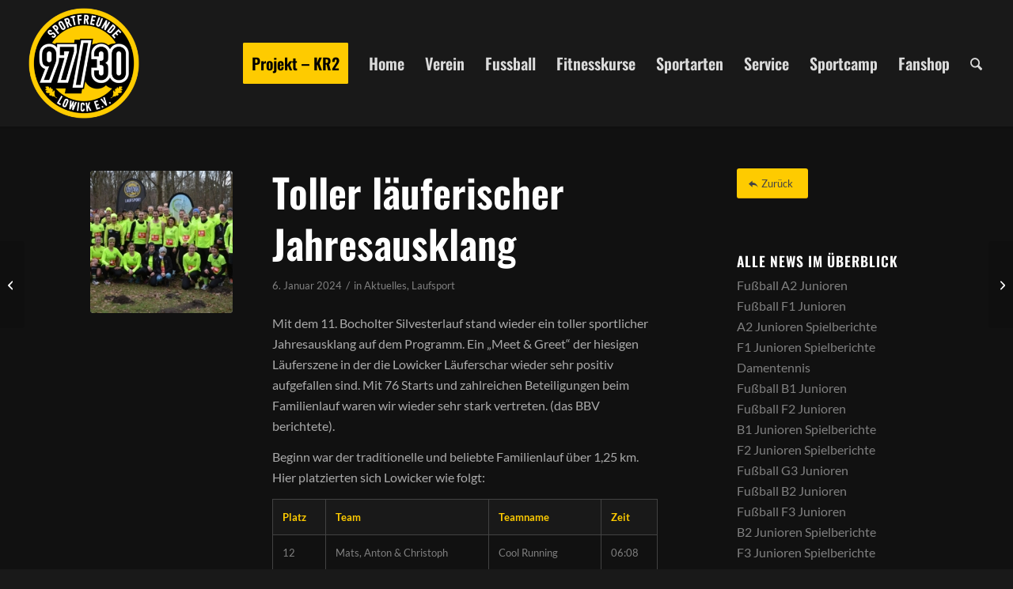

--- FILE ---
content_type: text/html; charset=UTF-8
request_url: https://www.sf-9730.de/toller-laeuferischer-jahresausklang/
body_size: 22268
content:
<!DOCTYPE html>
<html lang="de" class="html_stretched responsive av-preloader-disabled  html_header_top html_logo_left html_main_nav_header html_menu_right html_custom html_header_sticky html_header_shrinking html_mobile_menu_tablet html_header_searchicon html_content_align_center html_header_unstick_top_disabled html_header_stretch html_minimal_header html_minimal_header_shadow html_av-overlay-side html_av-overlay-side-minimal html_av-submenu-noclone html_entry_id_33815 av-cookies-no-cookie-consent av-no-preview av-default-lightbox html_text_menu_active av-mobile-menu-switch-default">
<head>
<meta charset="UTF-8" />


<!-- mobile setting -->
<meta name="viewport" content="width=device-width, initial-scale=1">

<!-- Scripts/CSS and wp_head hook -->
<meta name='robots' content='index, follow, max-image-preview:large, max-snippet:-1, max-video-preview:-1' />

	<!-- This site is optimized with the Yoast SEO plugin v26.8 - https://yoast.com/product/yoast-seo-wordpress/ -->
	<title>Toller läuferischer Jahresausklang - Sportfreunde 97/30 Lowick e. V.</title>
	<link rel="canonical" href="https://www.sf-9730.de/toller-laeuferischer-jahresausklang/" />
	<meta property="og:locale" content="de_DE" />
	<meta property="og:type" content="article" />
	<meta property="og:title" content="Toller läuferischer Jahresausklang - Sportfreunde 97/30 Lowick e. V." />
	<meta property="og:description" content="Mit dem 11. Bocholter Silvesterlauf stand wieder ein toller sportlicher Jahresausklang auf dem Programm. Ein „Meet &amp; Greet“ der hiesigen Läuferszene in der die Lowicker Läuferschar wieder sehr positiv aufgefallen sind. Mit 76 Starts und zahlreichen Beteiligungen beim Familienlauf waren wir wieder sehr stark vertreten. (das BBV berichtete). Beginn war der traditionelle und beliebte Familienlauf [&hellip;]" />
	<meta property="og:url" content="https://www.sf-9730.de/toller-laeuferischer-jahresausklang/" />
	<meta property="og:site_name" content="Sportfreunde 97/30 Lowick e. V." />
	<meta property="article:published_time" content="2024-01-06T16:37:40+00:00" />
	<meta property="article:modified_time" content="2024-01-06T18:10:08+00:00" />
	<meta property="og:image" content="https://www.sf-9730.de/wp-content/uploads/2024/01/Silvester2023gruppeklein.jpg" />
	<meta property="og:image:width" content="1518" />
	<meta property="og:image:height" content="800" />
	<meta property="og:image:type" content="image/jpeg" />
	<meta name="author" content="Michael Engbers" />
	<meta name="twitter:card" content="summary_large_image" />
	<meta name="twitter:label1" content="Verfasst von" />
	<meta name="twitter:data1" content="Michael Engbers" />
	<script type="application/ld+json" class="yoast-schema-graph">{"@context":"https://schema.org","@graph":[{"@type":"Article","@id":"https://www.sf-9730.de/toller-laeuferischer-jahresausklang/#article","isPartOf":{"@id":"https://www.sf-9730.de/toller-laeuferischer-jahresausklang/"},"author":{"name":"Michael Engbers","@id":"https://www.sf-9730.de/#/schema/person/60fb992c398be8530a2837fab6d2b330"},"headline":"Toller läuferischer Jahresausklang","datePublished":"2024-01-06T16:37:40+00:00","dateModified":"2024-01-06T18:10:08+00:00","mainEntityOfPage":{"@id":"https://www.sf-9730.de/toller-laeuferischer-jahresausklang/"},"wordCount":963,"image":{"@id":"https://www.sf-9730.de/toller-laeuferischer-jahresausklang/#primaryimage"},"thumbnailUrl":"https://www.sf-9730.de/wp-content/uploads/2024/01/Silvester2023gruppeklein.jpg","articleSection":["Aktuelles","Laufsport"],"inLanguage":"de"},{"@type":"WebPage","@id":"https://www.sf-9730.de/toller-laeuferischer-jahresausklang/","url":"https://www.sf-9730.de/toller-laeuferischer-jahresausklang/","name":"Toller läuferischer Jahresausklang - Sportfreunde 97/30 Lowick e. V.","isPartOf":{"@id":"https://www.sf-9730.de/#website"},"primaryImageOfPage":{"@id":"https://www.sf-9730.de/toller-laeuferischer-jahresausklang/#primaryimage"},"image":{"@id":"https://www.sf-9730.de/toller-laeuferischer-jahresausklang/#primaryimage"},"thumbnailUrl":"https://www.sf-9730.de/wp-content/uploads/2024/01/Silvester2023gruppeklein.jpg","datePublished":"2024-01-06T16:37:40+00:00","dateModified":"2024-01-06T18:10:08+00:00","author":{"@id":"https://www.sf-9730.de/#/schema/person/60fb992c398be8530a2837fab6d2b330"},"breadcrumb":{"@id":"https://www.sf-9730.de/toller-laeuferischer-jahresausklang/#breadcrumb"},"inLanguage":"de","potentialAction":[{"@type":"ReadAction","target":["https://www.sf-9730.de/toller-laeuferischer-jahresausklang/"]}]},{"@type":"ImageObject","inLanguage":"de","@id":"https://www.sf-9730.de/toller-laeuferischer-jahresausklang/#primaryimage","url":"https://www.sf-9730.de/wp-content/uploads/2024/01/Silvester2023gruppeklein.jpg","contentUrl":"https://www.sf-9730.de/wp-content/uploads/2024/01/Silvester2023gruppeklein.jpg","width":1518,"height":800},{"@type":"BreadcrumbList","@id":"https://www.sf-9730.de/toller-laeuferischer-jahresausklang/#breadcrumb","itemListElement":[{"@type":"ListItem","position":1,"name":"Startseite","item":"https://www.sf-9730.de/"},{"@type":"ListItem","position":2,"name":"Toller läuferischer Jahresausklang"}]},{"@type":"WebSite","@id":"https://www.sf-9730.de/#website","url":"https://www.sf-9730.de/","name":"Sportfreunde 97/30 Lowick e. V.","description":"","potentialAction":[{"@type":"SearchAction","target":{"@type":"EntryPoint","urlTemplate":"https://www.sf-9730.de/?s={search_term_string}"},"query-input":{"@type":"PropertyValueSpecification","valueRequired":true,"valueName":"search_term_string"}}],"inLanguage":"de"},{"@type":"Person","@id":"https://www.sf-9730.de/#/schema/person/60fb992c398be8530a2837fab6d2b330","name":"Michael Engbers","url":"https://www.sf-9730.de/author/michael/"}]}</script>
	<!-- / Yoast SEO plugin. -->


<link rel="alternate" type="application/rss+xml" title="Sportfreunde 97/30 Lowick e. V. &raquo; Feed" href="https://www.sf-9730.de/feed/" />
<link rel="alternate" type="application/rss+xml" title="Sportfreunde 97/30 Lowick e. V. &raquo; Kommentar-Feed" href="https://www.sf-9730.de/comments/feed/" />
<link rel="alternate" title="oEmbed (JSON)" type="application/json+oembed" href="https://www.sf-9730.de/wp-json/oembed/1.0/embed?url=https%3A%2F%2Fwww.sf-9730.de%2Ftoller-laeuferischer-jahresausklang%2F" />
<link rel="alternate" title="oEmbed (XML)" type="text/xml+oembed" href="https://www.sf-9730.de/wp-json/oembed/1.0/embed?url=https%3A%2F%2Fwww.sf-9730.de%2Ftoller-laeuferischer-jahresausklang%2F&#038;format=xml" />
<style id='wp-img-auto-sizes-contain-inline-css' type='text/css'>
img:is([sizes=auto i],[sizes^="auto," i]){contain-intrinsic-size:3000px 1500px}
/*# sourceURL=wp-img-auto-sizes-contain-inline-css */
</style>
<link rel='stylesheet' id='avia-grid-css' href='https://www.sf-9730.de/wp-content/themes/enfold/css/grid.css?ver=7.1.3' type='text/css' media='all' />
<link rel='stylesheet' id='avia-base-css' href='https://www.sf-9730.de/wp-content/themes/enfold/css/base.css?ver=7.1.3' type='text/css' media='all' />
<link rel='stylesheet' id='avia-layout-css' href='https://www.sf-9730.de/wp-content/themes/enfold/css/layout.css?ver=7.1.3' type='text/css' media='all' />
<link rel='stylesheet' id='avia-module-blog-css' href='https://www.sf-9730.de/wp-content/themes/enfold/config-templatebuilder/avia-shortcodes/blog/blog.css?ver=7.1.3' type='text/css' media='all' />
<link rel='stylesheet' id='avia-module-postslider-css' href='https://www.sf-9730.de/wp-content/themes/enfold/config-templatebuilder/avia-shortcodes/postslider/postslider.css?ver=7.1.3' type='text/css' media='all' />
<link rel='stylesheet' id='avia-module-button-css' href='https://www.sf-9730.de/wp-content/themes/enfold/config-templatebuilder/avia-shortcodes/buttons/buttons.css?ver=7.1.3' type='text/css' media='all' />
<link rel='stylesheet' id='avia-module-comments-css' href='https://www.sf-9730.de/wp-content/themes/enfold/config-templatebuilder/avia-shortcodes/comments/comments.css?ver=7.1.3' type='text/css' media='all' />
<link rel='stylesheet' id='avia-module-contact-css' href='https://www.sf-9730.de/wp-content/themes/enfold/config-templatebuilder/avia-shortcodes/contact/contact.css?ver=7.1.3' type='text/css' media='all' />
<link rel='stylesheet' id='avia-module-slideshow-css' href='https://www.sf-9730.de/wp-content/themes/enfold/config-templatebuilder/avia-shortcodes/slideshow/slideshow.css?ver=7.1.3' type='text/css' media='all' />
<link rel='stylesheet' id='avia-module-slideshow-contentpartner-css' href='https://www.sf-9730.de/wp-content/themes/enfold/config-templatebuilder/avia-shortcodes/contentslider/contentslider.css?ver=7.1.3' type='text/css' media='all' />
<link rel='stylesheet' id='avia-module-gallery-css' href='https://www.sf-9730.de/wp-content/themes/enfold/config-templatebuilder/avia-shortcodes/gallery/gallery.css?ver=7.1.3' type='text/css' media='all' />
<link rel='stylesheet' id='avia-module-gridrow-css' href='https://www.sf-9730.de/wp-content/themes/enfold/config-templatebuilder/avia-shortcodes/grid_row/grid_row.css?ver=7.1.3' type='text/css' media='all' />
<link rel='stylesheet' id='avia-module-heading-css' href='https://www.sf-9730.de/wp-content/themes/enfold/config-templatebuilder/avia-shortcodes/heading/heading.css?ver=7.1.3' type='text/css' media='all' />
<link rel='stylesheet' id='avia-module-hr-css' href='https://www.sf-9730.de/wp-content/themes/enfold/config-templatebuilder/avia-shortcodes/hr/hr.css?ver=7.1.3' type='text/css' media='all' />
<link rel='stylesheet' id='avia-module-icon-css' href='https://www.sf-9730.de/wp-content/themes/enfold/config-templatebuilder/avia-shortcodes/icon/icon.css?ver=7.1.3' type='text/css' media='all' />
<link rel='stylesheet' id='avia-module-iconbox-css' href='https://www.sf-9730.de/wp-content/themes/enfold/config-templatebuilder/avia-shortcodes/iconbox/iconbox.css?ver=7.1.3' type='text/css' media='all' />
<link rel='stylesheet' id='avia-module-image-css' href='https://www.sf-9730.de/wp-content/themes/enfold/config-templatebuilder/avia-shortcodes/image/image.css?ver=7.1.3' type='text/css' media='all' />
<link rel='stylesheet' id='avia-module-magazine-css' href='https://www.sf-9730.de/wp-content/themes/enfold/config-templatebuilder/avia-shortcodes/magazine/magazine.css?ver=7.1.3' type='text/css' media='all' />
<link rel='stylesheet' id='avia-module-masonry-css' href='https://www.sf-9730.de/wp-content/themes/enfold/config-templatebuilder/avia-shortcodes/masonry_entries/masonry_entries.css?ver=7.1.3' type='text/css' media='all' />
<link rel='stylesheet' id='avia-siteloader-css' href='https://www.sf-9730.de/wp-content/themes/enfold/css/avia-snippet-site-preloader.css?ver=7.1.3' type='text/css' media='all' />
<link rel='stylesheet' id='avia-module-menu-css' href='https://www.sf-9730.de/wp-content/themes/enfold/config-templatebuilder/avia-shortcodes/menu/menu.css?ver=7.1.3' type='text/css' media='all' />
<link rel='stylesheet' id='avia-module-promobox-css' href='https://www.sf-9730.de/wp-content/themes/enfold/config-templatebuilder/avia-shortcodes/promobox/promobox.css?ver=7.1.3' type='text/css' media='all' />
<link rel='stylesheet' id='avia-module-slideshow-fullsize-css' href='https://www.sf-9730.de/wp-content/themes/enfold/config-templatebuilder/avia-shortcodes/slideshow_fullsize/slideshow_fullsize.css?ver=7.1.3' type='text/css' media='all' />
<link rel='stylesheet' id='avia-module-social-css' href='https://www.sf-9730.de/wp-content/themes/enfold/config-templatebuilder/avia-shortcodes/social_share/social_share.css?ver=7.1.3' type='text/css' media='all' />
<link rel='stylesheet' id='avia-module-table-css' href='https://www.sf-9730.de/wp-content/themes/enfold/config-templatebuilder/avia-shortcodes/table/table.css?ver=7.1.3' type='text/css' media='all' />
<link rel='stylesheet' id='avia-module-tabs-css' href='https://www.sf-9730.de/wp-content/themes/enfold/config-templatebuilder/avia-shortcodes/tabs/tabs.css?ver=7.1.3' type='text/css' media='all' />
<link rel='stylesheet' id='avia-module-team-css' href='https://www.sf-9730.de/wp-content/themes/enfold/config-templatebuilder/avia-shortcodes/team/team.css?ver=7.1.3' type='text/css' media='all' />
<link rel='stylesheet' id='avia-module-testimonials-css' href='https://www.sf-9730.de/wp-content/themes/enfold/config-templatebuilder/avia-shortcodes/testimonials/testimonials.css?ver=7.1.3' type='text/css' media='all' />
<link rel='stylesheet' id='avia-module-toggles-css' href='https://www.sf-9730.de/wp-content/themes/enfold/config-templatebuilder/avia-shortcodes/toggles/toggles.css?ver=7.1.3' type='text/css' media='all' />
<link rel='stylesheet' id='avia-module-video-css' href='https://www.sf-9730.de/wp-content/themes/enfold/config-templatebuilder/avia-shortcodes/video/video.css?ver=7.1.3' type='text/css' media='all' />
<style id='wp-block-library-inline-css' type='text/css'>
:root{--wp-block-synced-color:#7a00df;--wp-block-synced-color--rgb:122,0,223;--wp-bound-block-color:var(--wp-block-synced-color);--wp-editor-canvas-background:#ddd;--wp-admin-theme-color:#007cba;--wp-admin-theme-color--rgb:0,124,186;--wp-admin-theme-color-darker-10:#006ba1;--wp-admin-theme-color-darker-10--rgb:0,107,160.5;--wp-admin-theme-color-darker-20:#005a87;--wp-admin-theme-color-darker-20--rgb:0,90,135;--wp-admin-border-width-focus:2px}@media (min-resolution:192dpi){:root{--wp-admin-border-width-focus:1.5px}}.wp-element-button{cursor:pointer}:root .has-very-light-gray-background-color{background-color:#eee}:root .has-very-dark-gray-background-color{background-color:#313131}:root .has-very-light-gray-color{color:#eee}:root .has-very-dark-gray-color{color:#313131}:root .has-vivid-green-cyan-to-vivid-cyan-blue-gradient-background{background:linear-gradient(135deg,#00d084,#0693e3)}:root .has-purple-crush-gradient-background{background:linear-gradient(135deg,#34e2e4,#4721fb 50%,#ab1dfe)}:root .has-hazy-dawn-gradient-background{background:linear-gradient(135deg,#faaca8,#dad0ec)}:root .has-subdued-olive-gradient-background{background:linear-gradient(135deg,#fafae1,#67a671)}:root .has-atomic-cream-gradient-background{background:linear-gradient(135deg,#fdd79a,#004a59)}:root .has-nightshade-gradient-background{background:linear-gradient(135deg,#330968,#31cdcf)}:root .has-midnight-gradient-background{background:linear-gradient(135deg,#020381,#2874fc)}:root{--wp--preset--font-size--normal:16px;--wp--preset--font-size--huge:42px}.has-regular-font-size{font-size:1em}.has-larger-font-size{font-size:2.625em}.has-normal-font-size{font-size:var(--wp--preset--font-size--normal)}.has-huge-font-size{font-size:var(--wp--preset--font-size--huge)}.has-text-align-center{text-align:center}.has-text-align-left{text-align:left}.has-text-align-right{text-align:right}.has-fit-text{white-space:nowrap!important}#end-resizable-editor-section{display:none}.aligncenter{clear:both}.items-justified-left{justify-content:flex-start}.items-justified-center{justify-content:center}.items-justified-right{justify-content:flex-end}.items-justified-space-between{justify-content:space-between}.screen-reader-text{border:0;clip-path:inset(50%);height:1px;margin:-1px;overflow:hidden;padding:0;position:absolute;width:1px;word-wrap:normal!important}.screen-reader-text:focus{background-color:#ddd;clip-path:none;color:#444;display:block;font-size:1em;height:auto;left:5px;line-height:normal;padding:15px 23px 14px;text-decoration:none;top:5px;width:auto;z-index:100000}html :where(.has-border-color){border-style:solid}html :where([style*=border-top-color]){border-top-style:solid}html :where([style*=border-right-color]){border-right-style:solid}html :where([style*=border-bottom-color]){border-bottom-style:solid}html :where([style*=border-left-color]){border-left-style:solid}html :where([style*=border-width]){border-style:solid}html :where([style*=border-top-width]){border-top-style:solid}html :where([style*=border-right-width]){border-right-style:solid}html :where([style*=border-bottom-width]){border-bottom-style:solid}html :where([style*=border-left-width]){border-left-style:solid}html :where(img[class*=wp-image-]){height:auto;max-width:100%}:where(figure){margin:0 0 1em}html :where(.is-position-sticky){--wp-admin--admin-bar--position-offset:var(--wp-admin--admin-bar--height,0px)}@media screen and (max-width:600px){html :where(.is-position-sticky){--wp-admin--admin-bar--position-offset:0px}}

/*# sourceURL=wp-block-library-inline-css */
</style><style id='global-styles-inline-css' type='text/css'>
:root{--wp--preset--aspect-ratio--square: 1;--wp--preset--aspect-ratio--4-3: 4/3;--wp--preset--aspect-ratio--3-4: 3/4;--wp--preset--aspect-ratio--3-2: 3/2;--wp--preset--aspect-ratio--2-3: 2/3;--wp--preset--aspect-ratio--16-9: 16/9;--wp--preset--aspect-ratio--9-16: 9/16;--wp--preset--color--black: #000000;--wp--preset--color--cyan-bluish-gray: #abb8c3;--wp--preset--color--white: #ffffff;--wp--preset--color--pale-pink: #f78da7;--wp--preset--color--vivid-red: #cf2e2e;--wp--preset--color--luminous-vivid-orange: #ff6900;--wp--preset--color--luminous-vivid-amber: #fcb900;--wp--preset--color--light-green-cyan: #7bdcb5;--wp--preset--color--vivid-green-cyan: #00d084;--wp--preset--color--pale-cyan-blue: #8ed1fc;--wp--preset--color--vivid-cyan-blue: #0693e3;--wp--preset--color--vivid-purple: #9b51e0;--wp--preset--color--metallic-red: #b02b2c;--wp--preset--color--maximum-yellow-red: #edae44;--wp--preset--color--yellow-sun: #eeee22;--wp--preset--color--palm-leaf: #83a846;--wp--preset--color--aero: #7bb0e7;--wp--preset--color--old-lavender: #745f7e;--wp--preset--color--steel-teal: #5f8789;--wp--preset--color--raspberry-pink: #d65799;--wp--preset--color--medium-turquoise: #4ecac2;--wp--preset--gradient--vivid-cyan-blue-to-vivid-purple: linear-gradient(135deg,rgb(6,147,227) 0%,rgb(155,81,224) 100%);--wp--preset--gradient--light-green-cyan-to-vivid-green-cyan: linear-gradient(135deg,rgb(122,220,180) 0%,rgb(0,208,130) 100%);--wp--preset--gradient--luminous-vivid-amber-to-luminous-vivid-orange: linear-gradient(135deg,rgb(252,185,0) 0%,rgb(255,105,0) 100%);--wp--preset--gradient--luminous-vivid-orange-to-vivid-red: linear-gradient(135deg,rgb(255,105,0) 0%,rgb(207,46,46) 100%);--wp--preset--gradient--very-light-gray-to-cyan-bluish-gray: linear-gradient(135deg,rgb(238,238,238) 0%,rgb(169,184,195) 100%);--wp--preset--gradient--cool-to-warm-spectrum: linear-gradient(135deg,rgb(74,234,220) 0%,rgb(151,120,209) 20%,rgb(207,42,186) 40%,rgb(238,44,130) 60%,rgb(251,105,98) 80%,rgb(254,248,76) 100%);--wp--preset--gradient--blush-light-purple: linear-gradient(135deg,rgb(255,206,236) 0%,rgb(152,150,240) 100%);--wp--preset--gradient--blush-bordeaux: linear-gradient(135deg,rgb(254,205,165) 0%,rgb(254,45,45) 50%,rgb(107,0,62) 100%);--wp--preset--gradient--luminous-dusk: linear-gradient(135deg,rgb(255,203,112) 0%,rgb(199,81,192) 50%,rgb(65,88,208) 100%);--wp--preset--gradient--pale-ocean: linear-gradient(135deg,rgb(255,245,203) 0%,rgb(182,227,212) 50%,rgb(51,167,181) 100%);--wp--preset--gradient--electric-grass: linear-gradient(135deg,rgb(202,248,128) 0%,rgb(113,206,126) 100%);--wp--preset--gradient--midnight: linear-gradient(135deg,rgb(2,3,129) 0%,rgb(40,116,252) 100%);--wp--preset--font-size--small: 1rem;--wp--preset--font-size--medium: 1.125rem;--wp--preset--font-size--large: 1.75rem;--wp--preset--font-size--x-large: clamp(1.75rem, 3vw, 2.25rem);--wp--preset--spacing--20: 0.44rem;--wp--preset--spacing--30: 0.67rem;--wp--preset--spacing--40: 1rem;--wp--preset--spacing--50: 1.5rem;--wp--preset--spacing--60: 2.25rem;--wp--preset--spacing--70: 3.38rem;--wp--preset--spacing--80: 5.06rem;--wp--preset--shadow--natural: 6px 6px 9px rgba(0, 0, 0, 0.2);--wp--preset--shadow--deep: 12px 12px 50px rgba(0, 0, 0, 0.4);--wp--preset--shadow--sharp: 6px 6px 0px rgba(0, 0, 0, 0.2);--wp--preset--shadow--outlined: 6px 6px 0px -3px rgb(255, 255, 255), 6px 6px rgb(0, 0, 0);--wp--preset--shadow--crisp: 6px 6px 0px rgb(0, 0, 0);}:root { --wp--style--global--content-size: 800px;--wp--style--global--wide-size: 1130px; }:where(body) { margin: 0; }.wp-site-blocks > .alignleft { float: left; margin-right: 2em; }.wp-site-blocks > .alignright { float: right; margin-left: 2em; }.wp-site-blocks > .aligncenter { justify-content: center; margin-left: auto; margin-right: auto; }:where(.is-layout-flex){gap: 0.5em;}:where(.is-layout-grid){gap: 0.5em;}.is-layout-flow > .alignleft{float: left;margin-inline-start: 0;margin-inline-end: 2em;}.is-layout-flow > .alignright{float: right;margin-inline-start: 2em;margin-inline-end: 0;}.is-layout-flow > .aligncenter{margin-left: auto !important;margin-right: auto !important;}.is-layout-constrained > .alignleft{float: left;margin-inline-start: 0;margin-inline-end: 2em;}.is-layout-constrained > .alignright{float: right;margin-inline-start: 2em;margin-inline-end: 0;}.is-layout-constrained > .aligncenter{margin-left: auto !important;margin-right: auto !important;}.is-layout-constrained > :where(:not(.alignleft):not(.alignright):not(.alignfull)){max-width: var(--wp--style--global--content-size);margin-left: auto !important;margin-right: auto !important;}.is-layout-constrained > .alignwide{max-width: var(--wp--style--global--wide-size);}body .is-layout-flex{display: flex;}.is-layout-flex{flex-wrap: wrap;align-items: center;}.is-layout-flex > :is(*, div){margin: 0;}body .is-layout-grid{display: grid;}.is-layout-grid > :is(*, div){margin: 0;}body{padding-top: 0px;padding-right: 0px;padding-bottom: 0px;padding-left: 0px;}a:where(:not(.wp-element-button)){text-decoration: underline;}:root :where(.wp-element-button, .wp-block-button__link){background-color: #32373c;border-width: 0;color: #fff;font-family: inherit;font-size: inherit;font-style: inherit;font-weight: inherit;letter-spacing: inherit;line-height: inherit;padding-top: calc(0.667em + 2px);padding-right: calc(1.333em + 2px);padding-bottom: calc(0.667em + 2px);padding-left: calc(1.333em + 2px);text-decoration: none;text-transform: inherit;}.has-black-color{color: var(--wp--preset--color--black) !important;}.has-cyan-bluish-gray-color{color: var(--wp--preset--color--cyan-bluish-gray) !important;}.has-white-color{color: var(--wp--preset--color--white) !important;}.has-pale-pink-color{color: var(--wp--preset--color--pale-pink) !important;}.has-vivid-red-color{color: var(--wp--preset--color--vivid-red) !important;}.has-luminous-vivid-orange-color{color: var(--wp--preset--color--luminous-vivid-orange) !important;}.has-luminous-vivid-amber-color{color: var(--wp--preset--color--luminous-vivid-amber) !important;}.has-light-green-cyan-color{color: var(--wp--preset--color--light-green-cyan) !important;}.has-vivid-green-cyan-color{color: var(--wp--preset--color--vivid-green-cyan) !important;}.has-pale-cyan-blue-color{color: var(--wp--preset--color--pale-cyan-blue) !important;}.has-vivid-cyan-blue-color{color: var(--wp--preset--color--vivid-cyan-blue) !important;}.has-vivid-purple-color{color: var(--wp--preset--color--vivid-purple) !important;}.has-metallic-red-color{color: var(--wp--preset--color--metallic-red) !important;}.has-maximum-yellow-red-color{color: var(--wp--preset--color--maximum-yellow-red) !important;}.has-yellow-sun-color{color: var(--wp--preset--color--yellow-sun) !important;}.has-palm-leaf-color{color: var(--wp--preset--color--palm-leaf) !important;}.has-aero-color{color: var(--wp--preset--color--aero) !important;}.has-old-lavender-color{color: var(--wp--preset--color--old-lavender) !important;}.has-steel-teal-color{color: var(--wp--preset--color--steel-teal) !important;}.has-raspberry-pink-color{color: var(--wp--preset--color--raspberry-pink) !important;}.has-medium-turquoise-color{color: var(--wp--preset--color--medium-turquoise) !important;}.has-black-background-color{background-color: var(--wp--preset--color--black) !important;}.has-cyan-bluish-gray-background-color{background-color: var(--wp--preset--color--cyan-bluish-gray) !important;}.has-white-background-color{background-color: var(--wp--preset--color--white) !important;}.has-pale-pink-background-color{background-color: var(--wp--preset--color--pale-pink) !important;}.has-vivid-red-background-color{background-color: var(--wp--preset--color--vivid-red) !important;}.has-luminous-vivid-orange-background-color{background-color: var(--wp--preset--color--luminous-vivid-orange) !important;}.has-luminous-vivid-amber-background-color{background-color: var(--wp--preset--color--luminous-vivid-amber) !important;}.has-light-green-cyan-background-color{background-color: var(--wp--preset--color--light-green-cyan) !important;}.has-vivid-green-cyan-background-color{background-color: var(--wp--preset--color--vivid-green-cyan) !important;}.has-pale-cyan-blue-background-color{background-color: var(--wp--preset--color--pale-cyan-blue) !important;}.has-vivid-cyan-blue-background-color{background-color: var(--wp--preset--color--vivid-cyan-blue) !important;}.has-vivid-purple-background-color{background-color: var(--wp--preset--color--vivid-purple) !important;}.has-metallic-red-background-color{background-color: var(--wp--preset--color--metallic-red) !important;}.has-maximum-yellow-red-background-color{background-color: var(--wp--preset--color--maximum-yellow-red) !important;}.has-yellow-sun-background-color{background-color: var(--wp--preset--color--yellow-sun) !important;}.has-palm-leaf-background-color{background-color: var(--wp--preset--color--palm-leaf) !important;}.has-aero-background-color{background-color: var(--wp--preset--color--aero) !important;}.has-old-lavender-background-color{background-color: var(--wp--preset--color--old-lavender) !important;}.has-steel-teal-background-color{background-color: var(--wp--preset--color--steel-teal) !important;}.has-raspberry-pink-background-color{background-color: var(--wp--preset--color--raspberry-pink) !important;}.has-medium-turquoise-background-color{background-color: var(--wp--preset--color--medium-turquoise) !important;}.has-black-border-color{border-color: var(--wp--preset--color--black) !important;}.has-cyan-bluish-gray-border-color{border-color: var(--wp--preset--color--cyan-bluish-gray) !important;}.has-white-border-color{border-color: var(--wp--preset--color--white) !important;}.has-pale-pink-border-color{border-color: var(--wp--preset--color--pale-pink) !important;}.has-vivid-red-border-color{border-color: var(--wp--preset--color--vivid-red) !important;}.has-luminous-vivid-orange-border-color{border-color: var(--wp--preset--color--luminous-vivid-orange) !important;}.has-luminous-vivid-amber-border-color{border-color: var(--wp--preset--color--luminous-vivid-amber) !important;}.has-light-green-cyan-border-color{border-color: var(--wp--preset--color--light-green-cyan) !important;}.has-vivid-green-cyan-border-color{border-color: var(--wp--preset--color--vivid-green-cyan) !important;}.has-pale-cyan-blue-border-color{border-color: var(--wp--preset--color--pale-cyan-blue) !important;}.has-vivid-cyan-blue-border-color{border-color: var(--wp--preset--color--vivid-cyan-blue) !important;}.has-vivid-purple-border-color{border-color: var(--wp--preset--color--vivid-purple) !important;}.has-metallic-red-border-color{border-color: var(--wp--preset--color--metallic-red) !important;}.has-maximum-yellow-red-border-color{border-color: var(--wp--preset--color--maximum-yellow-red) !important;}.has-yellow-sun-border-color{border-color: var(--wp--preset--color--yellow-sun) !important;}.has-palm-leaf-border-color{border-color: var(--wp--preset--color--palm-leaf) !important;}.has-aero-border-color{border-color: var(--wp--preset--color--aero) !important;}.has-old-lavender-border-color{border-color: var(--wp--preset--color--old-lavender) !important;}.has-steel-teal-border-color{border-color: var(--wp--preset--color--steel-teal) !important;}.has-raspberry-pink-border-color{border-color: var(--wp--preset--color--raspberry-pink) !important;}.has-medium-turquoise-border-color{border-color: var(--wp--preset--color--medium-turquoise) !important;}.has-vivid-cyan-blue-to-vivid-purple-gradient-background{background: var(--wp--preset--gradient--vivid-cyan-blue-to-vivid-purple) !important;}.has-light-green-cyan-to-vivid-green-cyan-gradient-background{background: var(--wp--preset--gradient--light-green-cyan-to-vivid-green-cyan) !important;}.has-luminous-vivid-amber-to-luminous-vivid-orange-gradient-background{background: var(--wp--preset--gradient--luminous-vivid-amber-to-luminous-vivid-orange) !important;}.has-luminous-vivid-orange-to-vivid-red-gradient-background{background: var(--wp--preset--gradient--luminous-vivid-orange-to-vivid-red) !important;}.has-very-light-gray-to-cyan-bluish-gray-gradient-background{background: var(--wp--preset--gradient--very-light-gray-to-cyan-bluish-gray) !important;}.has-cool-to-warm-spectrum-gradient-background{background: var(--wp--preset--gradient--cool-to-warm-spectrum) !important;}.has-blush-light-purple-gradient-background{background: var(--wp--preset--gradient--blush-light-purple) !important;}.has-blush-bordeaux-gradient-background{background: var(--wp--preset--gradient--blush-bordeaux) !important;}.has-luminous-dusk-gradient-background{background: var(--wp--preset--gradient--luminous-dusk) !important;}.has-pale-ocean-gradient-background{background: var(--wp--preset--gradient--pale-ocean) !important;}.has-electric-grass-gradient-background{background: var(--wp--preset--gradient--electric-grass) !important;}.has-midnight-gradient-background{background: var(--wp--preset--gradient--midnight) !important;}.has-small-font-size{font-size: var(--wp--preset--font-size--small) !important;}.has-medium-font-size{font-size: var(--wp--preset--font-size--medium) !important;}.has-large-font-size{font-size: var(--wp--preset--font-size--large) !important;}.has-x-large-font-size{font-size: var(--wp--preset--font-size--x-large) !important;}
/*# sourceURL=global-styles-inline-css */
</style>

<link rel='stylesheet' id='events-manager-css' href='https://www.sf-9730.de/wp-content/plugins/events-manager/includes/css/events-manager.min.css?ver=7.2.3.1' type='text/css' media='all' />
<style id='events-manager-inline-css' type='text/css'>
body .em { --font-family : inherit; --font-weight : inherit; --font-size : 1em; }
/*# sourceURL=events-manager-inline-css */
</style>
<link rel='stylesheet' id='events-manager-pro-css' href='https://www.sf-9730.de/wp-content/plugins/events-manager-pro/includes/css/events-manager-pro.css?ver=3.7.2.3' type='text/css' media='all' />
<link rel='stylesheet' id='cff-css' href='https://www.sf-9730.de/wp-content/plugins/custom-facebook-feed-pro/assets/css/cff-style.min.css?ver=4.7.4' type='text/css' media='all' />
<link rel='stylesheet' id='avia-scs-css' href='https://www.sf-9730.de/wp-content/themes/enfold/css/shortcodes.css?ver=7.1.3' type='text/css' media='all' />
<link rel='stylesheet' id='avia-fold-unfold-css' href='https://www.sf-9730.de/wp-content/themes/enfold/css/avia-snippet-fold-unfold.css?ver=7.1.3' type='text/css' media='all' />
<link rel='stylesheet' id='avia-popup-css-css' href='https://www.sf-9730.de/wp-content/themes/enfold/js/aviapopup/magnific-popup.min.css?ver=7.1.3' type='text/css' media='screen' />
<link rel='stylesheet' id='avia-lightbox-css' href='https://www.sf-9730.de/wp-content/themes/enfold/css/avia-snippet-lightbox.css?ver=7.1.3' type='text/css' media='screen' />
<link rel='stylesheet' id='avia-widget-css-css' href='https://www.sf-9730.de/wp-content/themes/enfold/css/avia-snippet-widget.css?ver=7.1.3' type='text/css' media='screen' />
<link rel='stylesheet' id='avia-dynamic-css' href='https://www.sf-9730.de/wp-content/uploads/dynamic_avia/enfold_child.css?ver=697b21d215804' type='text/css' media='all' />
<link rel='stylesheet' id='avia-custom-css' href='https://www.sf-9730.de/wp-content/themes/enfold/css/custom.css?ver=7.1.3' type='text/css' media='all' />
<link rel='stylesheet' id='avia-style-css' href='https://www.sf-9730.de/wp-content/themes/enfold-child/style.css?ver=7.1.3' type='text/css' media='all' />
<link rel='stylesheet' id='borlabs-cookie-custom-css' href='https://www.sf-9730.de/wp-content/cache/borlabs-cookie/1/borlabs-cookie-1-de.css?ver=3.3.23-106' type='text/css' media='all' />
<script type="text/javascript" src="https://www.sf-9730.de/wp-includes/js/jquery/jquery.min.js?ver=3.7.1" id="jquery-core-js"></script>
<script type="text/javascript" src="https://www.sf-9730.de/wp-includes/js/jquery/jquery-migrate.min.js?ver=3.4.1" id="jquery-migrate-js"></script>
<script type="text/javascript" src="https://www.sf-9730.de/wp-includes/js/jquery/ui/core.min.js?ver=1.13.3" id="jquery-ui-core-js"></script>
<script type="text/javascript" src="https://www.sf-9730.de/wp-includes/js/jquery/ui/mouse.min.js?ver=1.13.3" id="jquery-ui-mouse-js"></script>
<script type="text/javascript" src="https://www.sf-9730.de/wp-includes/js/jquery/ui/sortable.min.js?ver=1.13.3" id="jquery-ui-sortable-js"></script>
<script type="text/javascript" src="https://www.sf-9730.de/wp-includes/js/jquery/ui/datepicker.min.js?ver=1.13.3" id="jquery-ui-datepicker-js"></script>
<script type="text/javascript" id="jquery-ui-datepicker-js-after">
/* <![CDATA[ */
jQuery(function(jQuery){jQuery.datepicker.setDefaults({"closeText":"Schlie\u00dfen","currentText":"Heute","monthNames":["Januar","Februar","M\u00e4rz","April","Mai","Juni","Juli","August","September","Oktober","November","Dezember"],"monthNamesShort":["Jan.","Feb.","M\u00e4rz","Apr.","Mai","Juni","Juli","Aug.","Sep.","Okt.","Nov.","Dez."],"nextText":"Weiter","prevText":"Zur\u00fcck","dayNames":["Sonntag","Montag","Dienstag","Mittwoch","Donnerstag","Freitag","Samstag"],"dayNamesShort":["So.","Mo.","Di.","Mi.","Do.","Fr.","Sa."],"dayNamesMin":["S","M","D","M","D","F","S"],"dateFormat":"d. MM yy","firstDay":1,"isRTL":false});});
//# sourceURL=jquery-ui-datepicker-js-after
/* ]]> */
</script>
<script type="text/javascript" src="https://www.sf-9730.de/wp-includes/js/jquery/ui/resizable.min.js?ver=1.13.3" id="jquery-ui-resizable-js"></script>
<script type="text/javascript" src="https://www.sf-9730.de/wp-includes/js/jquery/ui/draggable.min.js?ver=1.13.3" id="jquery-ui-draggable-js"></script>
<script type="text/javascript" src="https://www.sf-9730.de/wp-includes/js/jquery/ui/controlgroup.min.js?ver=1.13.3" id="jquery-ui-controlgroup-js"></script>
<script type="text/javascript" src="https://www.sf-9730.de/wp-includes/js/jquery/ui/checkboxradio.min.js?ver=1.13.3" id="jquery-ui-checkboxradio-js"></script>
<script type="text/javascript" src="https://www.sf-9730.de/wp-includes/js/jquery/ui/button.min.js?ver=1.13.3" id="jquery-ui-button-js"></script>
<script type="text/javascript" src="https://www.sf-9730.de/wp-includes/js/jquery/ui/dialog.min.js?ver=1.13.3" id="jquery-ui-dialog-js"></script>
<script type="text/javascript" id="events-manager-js-extra">
/* <![CDATA[ */
var EM = {"ajaxurl":"https://www.sf-9730.de/wp-admin/admin-ajax.php","locationajaxurl":"https://www.sf-9730.de/wp-admin/admin-ajax.php?action=locations_search","firstDay":"1","locale":"de","dateFormat":"yy-mm-dd","ui_css":"https://www.sf-9730.de/wp-content/plugins/events-manager/includes/css/jquery-ui/build.min.css","show24hours":"1","is_ssl":"1","autocomplete_limit":"10","calendar":{"breakpoints":{"small":560,"medium":908,"large":false},"month_format":"M Y"},"phone":"","datepicker":{"format":"d.m.Y","locale":"de"},"search":{"breakpoints":{"small":650,"medium":850,"full":false}},"url":"https://www.sf-9730.de/wp-content/plugins/events-manager","assets":{"input.em-uploader":{"js":{"em-uploader":{"url":"https://www.sf-9730.de/wp-content/plugins/events-manager/includes/js/em-uploader.js?v=7.2.3.1","event":"em_uploader_ready"}}},".em-event-editor":{"js":{"event-editor":{"url":"https://www.sf-9730.de/wp-content/plugins/events-manager/includes/js/events-manager-event-editor.js?v=7.2.3.1","event":"em_event_editor_ready"}},"css":{"event-editor":"https://www.sf-9730.de/wp-content/plugins/events-manager/includes/css/events-manager-event-editor.min.css?v=7.2.3.1"}},".em-recurrence-sets, .em-timezone":{"js":{"luxon":{"url":"luxon/luxon.js?v=7.2.3.1","event":"em_luxon_ready"}}},".em-booking-form, #em-booking-form, .em-booking-recurring, .em-event-booking-form":{"js":{"em-bookings":{"url":"https://www.sf-9730.de/wp-content/plugins/events-manager/includes/js/bookingsform.js?v=7.2.3.1","event":"em_booking_form_js_loaded"},"em-coupons":{"url":"https://www.sf-9730.de/wp-content/plugins/events-manager-pro/add-ons/coupons/coupons.js?v=3.7.2.3","requires":"em-bookings"}},"css":{"em-coupons":"https://www.sf-9730.de/wp-content/plugins/events-manager-pro/add-ons/coupons/coupons.min.css?v=3.7.2.3"}},"#em-opt-archetypes":{"js":{"archetypes":"https://www.sf-9730.de/wp-content/plugins/events-manager/includes/js/admin-archetype-editor.js?v=7.2.3.1","archetypes_ms":"https://www.sf-9730.de/wp-content/plugins/events-manager/includes/js/admin-archetypes.js?v=7.2.3.1","qs":"qs/qs.js?v=7.2.3.1"}},".em-cart-coupons-form":{"js":{"em-coupons-cart":{"url":"https://www.sf-9730.de/wp-content/plugins/events-manager-pro/add-ons/coupons/coupons-cart.js?v=3.7.2.3","event":"em_timepicker_ready"}},"css":{"em-coupons":"https://www.sf-9730.de/wp-content/plugins/events-manager-pro/add-ons/coupons/coupons.min.css?v=3.7.2.3"}}},"cached":"1","bookingInProgress":"Bitte warte, w\u00e4hrend die Buchung abgeschickt wird.","tickets_save":"Ticket speichern","bookingajaxurl":"https://www.sf-9730.de/wp-admin/admin-ajax.php","bookings_export_save":"Buchungen exportieren","bookings_settings_save":"Einstellungen speichern","booking_delete":"Bist du dir sicher, dass du es l\u00f6schen m\u00f6chtest?","booking_offset":"30","bookings":{"submit_button":{"text":{"default":"Buchung abschicken","free":"Buchung abschicken","payment":"Buchung abschicken","processing":"Processing ..."}},"update_listener":""},"bb_full":"Ausverkauft","bb_book":"Jetzt buchen","bb_booking":"Buche ...","bb_booked":"Buchung Abgesendet","bb_error":"Buchung Fehler. Nochmal versuchen?","bb_cancel":"Abbrechen","bb_canceling":"Stornieren ...","bb_cancelled":"Abgesagt","bb_cancel_error":"Stornierung Fehler. Nochmal versuchen?","txt_search":"Suche","txt_searching":"Suche...","txt_loading":"Wird geladen\u00a0\u2026","cache":"1","api_nonce":"88a86a9d08","attendance_api_url":"https://www.sf-9730.de/wp-json/events-manager/v1/attendance"};
//# sourceURL=events-manager-js-extra
/* ]]> */
</script>
<script type="text/javascript" src="https://www.sf-9730.de/wp-content/plugins/events-manager/includes/js/events-manager.js?ver=7.2.3.1" id="events-manager-js"></script>
<script type="text/javascript" src="https://www.sf-9730.de/wp-content/plugins/events-manager/includes/external/flatpickr/l10n/de.js?ver=7.2.3.1" id="em-flatpickr-localization-js"></script>
<script type="text/javascript" src="https://www.sf-9730.de/wp-content/plugins/events-manager-pro/includes/js/events-manager-pro.js?ver=3.7.2.3" id="events-manager-pro-js"></script>
<script data-no-optimize="1" data-no-minify="1" data-cfasync="false" type="text/javascript" src="https://www.sf-9730.de/wp-content/cache/borlabs-cookie/1/borlabs-cookie-config-de.json.js?ver=3.3.23-126" id="borlabs-cookie-config-js"></script>
<script type="text/javascript" src="https://www.sf-9730.de/wp-content/uploads/dynamic_avia/avia-head-scripts-df7886ac2fb9574a410d05285be45af0---697b21d53b184.js" id="avia-head-scripts-js"></script>
<link rel="https://api.w.org/" href="https://www.sf-9730.de/wp-json/" /><link rel="alternate" title="JSON" type="application/json" href="https://www.sf-9730.de/wp-json/wp/v2/posts/33815" /><link rel="EditURI" type="application/rsd+xml" title="RSD" href="https://www.sf-9730.de/xmlrpc.php?rsd" />
<meta name="generator" content="WordPress 6.9" />
<link rel='shortlink' href='https://www.sf-9730.de/?p=33815' />
<!-- Custom Facebook Feed JS vars -->
<script type="text/javascript">
var cffsiteurl = "https://www.sf-9730.de/wp-content/plugins";
var cffajaxurl = "https://www.sf-9730.de/wp-admin/admin-ajax.php";


var cfflinkhashtags = "true";
</script>

<link rel="icon" href="https://www.sf-9730.de/wp-content/uploads/2022/09/97_30_Sportfreunde_Lowick_Logo-300x300.png" type="image/png">
<!--[if lt IE 9]><script src="https://www.sf-9730.de/wp-content/themes/enfold/js/html5shiv.js"></script><![endif]--><link rel="profile" href="https://gmpg.org/xfn/11" />
<link rel="alternate" type="application/rss+xml" title="Sportfreunde 97/30 Lowick e. V. RSS2 Feed" href="https://www.sf-9730.de/feed/" />
<link rel="pingback" href="https://www.sf-9730.de/xmlrpc.php" />

<style type='text/css' media='screen'>
 #top #header_main > .container, #top #header_main > .container .main_menu  .av-main-nav > li > a, #top #header_main #menu-item-shop .cart_dropdown_link{ height:160px; line-height: 160px; }
 .html_top_nav_header .av-logo-container{ height:160px;  }
 .html_header_top.html_header_sticky #top #wrap_all #main{ padding-top:160px; } 
</style>

<!-- To speed up the rendering and to display the site as fast as possible to the user we include some styles and scripts for above the fold content inline -->
<script type="text/javascript">'use strict';var avia_is_mobile=!1;if(/Android|webOS|iPhone|iPad|iPod|BlackBerry|IEMobile|Opera Mini/i.test(navigator.userAgent)&&'ontouchstart' in document.documentElement){avia_is_mobile=!0;document.documentElement.className+=' avia_mobile '}
else{document.documentElement.className+=' avia_desktop '};document.documentElement.className+=' js_active ';(function(){var e=['-webkit-','-moz-','-ms-',''],n='',o=!1,a=!1;for(var t in e){if(e[t]+'transform' in document.documentElement.style){o=!0;n=e[t]+'transform'};if(e[t]+'perspective' in document.documentElement.style){a=!0}};if(o){document.documentElement.className+=' avia_transform '};if(a){document.documentElement.className+=' avia_transform3d '};if(typeof document.getElementsByClassName=='function'&&typeof document.documentElement.getBoundingClientRect=='function'&&avia_is_mobile==!1){if(n&&window.innerHeight>0){setTimeout(function(){var e=0,o={},a=0,t=document.getElementsByClassName('av-parallax'),i=window.pageYOffset||document.documentElement.scrollTop;for(e=0;e<t.length;e++){t[e].style.top='0px';o=t[e].getBoundingClientRect();a=Math.ceil((window.innerHeight+i-o.top)*0.3);t[e].style[n]='translate(0px, '+a+'px)';t[e].style.top='auto';t[e].className+=' enabled-parallax '}},50)}}})();</script><link rel="icon" href="https://www.sf-9730.de/wp-content/uploads/2022/09/97_30_Sportfreunde_Lowick_Logo-36x36.png" sizes="32x32" />
<link rel="icon" href="https://www.sf-9730.de/wp-content/uploads/2022/09/97_30_Sportfreunde_Lowick_Logo-300x300.png" sizes="192x192" />
<link rel="apple-touch-icon" href="https://www.sf-9730.de/wp-content/uploads/2022/09/97_30_Sportfreunde_Lowick_Logo-180x180.png" />
<meta name="msapplication-TileImage" content="https://www.sf-9730.de/wp-content/uploads/2022/09/97_30_Sportfreunde_Lowick_Logo-300x300.png" />
<style type="text/css">
		@font-face {font-family: 'entypo-fontello-enfold'; font-weight: normal; font-style: normal; font-display: auto;
		src: url('https://www.sf-9730.de/wp-content/themes/enfold/config-templatebuilder/avia-template-builder/assets/fonts/entypo-fontello-enfold/entypo-fontello-enfold.woff2') format('woff2'),
		url('https://www.sf-9730.de/wp-content/themes/enfold/config-templatebuilder/avia-template-builder/assets/fonts/entypo-fontello-enfold/entypo-fontello-enfold.woff') format('woff'),
		url('https://www.sf-9730.de/wp-content/themes/enfold/config-templatebuilder/avia-template-builder/assets/fonts/entypo-fontello-enfold/entypo-fontello-enfold.ttf') format('truetype'),
		url('https://www.sf-9730.de/wp-content/themes/enfold/config-templatebuilder/avia-template-builder/assets/fonts/entypo-fontello-enfold/entypo-fontello-enfold.svg#entypo-fontello-enfold') format('svg'),
		url('https://www.sf-9730.de/wp-content/themes/enfold/config-templatebuilder/avia-template-builder/assets/fonts/entypo-fontello-enfold/entypo-fontello-enfold.eot'),
		url('https://www.sf-9730.de/wp-content/themes/enfold/config-templatebuilder/avia-template-builder/assets/fonts/entypo-fontello-enfold/entypo-fontello-enfold.eot?#iefix') format('embedded-opentype');
		}

		#top .avia-font-entypo-fontello-enfold, body .avia-font-entypo-fontello-enfold, html body [data-av_iconfont='entypo-fontello-enfold']:before{ font-family: 'entypo-fontello-enfold'; }
		
		@font-face {font-family: 'entypo-fontello'; font-weight: normal; font-style: normal; font-display: auto;
		src: url('https://www.sf-9730.de/wp-content/themes/enfold/config-templatebuilder/avia-template-builder/assets/fonts/entypo-fontello/entypo-fontello.woff2') format('woff2'),
		url('https://www.sf-9730.de/wp-content/themes/enfold/config-templatebuilder/avia-template-builder/assets/fonts/entypo-fontello/entypo-fontello.woff') format('woff'),
		url('https://www.sf-9730.de/wp-content/themes/enfold/config-templatebuilder/avia-template-builder/assets/fonts/entypo-fontello/entypo-fontello.ttf') format('truetype'),
		url('https://www.sf-9730.de/wp-content/themes/enfold/config-templatebuilder/avia-template-builder/assets/fonts/entypo-fontello/entypo-fontello.svg#entypo-fontello') format('svg'),
		url('https://www.sf-9730.de/wp-content/themes/enfold/config-templatebuilder/avia-template-builder/assets/fonts/entypo-fontello/entypo-fontello.eot'),
		url('https://www.sf-9730.de/wp-content/themes/enfold/config-templatebuilder/avia-template-builder/assets/fonts/entypo-fontello/entypo-fontello.eot?#iefix') format('embedded-opentype');
		}

		#top .avia-font-entypo-fontello, body .avia-font-entypo-fontello, html body [data-av_iconfont='entypo-fontello']:before{ font-family: 'entypo-fontello'; }
		</style>

<!--
Debugging Info for Theme support: 

Theme: Enfold
Version: 7.1.3
Installed: enfold
AviaFramework Version: 5.6
AviaBuilder Version: 6.0
aviaElementManager Version: 1.0.1
- - - - - - - - - - -
ChildTheme: Enfold Child
ChildTheme Version: 1.0
ChildTheme Installed: enfold

- - - - - - - - - - -
ML:512-PU:49-PLA:14
WP:6.9
Compress: CSS:disabled - JS:all theme files
Updates: enabled - token has changed and not verified
PLAu:12
-->
</head>

<body id="top" class="wp-singular post-template-default single single-post postid-33815 single-format-standard wp-theme-enfold wp-child-theme-enfold-child stretched no_sidebar_border rtl_columns av-curtain-numeric oswald-custom oswald lato-custom lato  post-type-post category-top-news category-laufsport avia-responsive-images-support" itemscope="itemscope" itemtype="https://schema.org/WebPage" >

	
	<div id='wrap_all'>

	
<header id='header' class='all_colors header_color dark_bg_color  av_header_top av_logo_left av_main_nav_header av_menu_right av_custom av_header_sticky av_header_shrinking av_header_stretch av_mobile_menu_tablet av_header_searchicon av_header_unstick_top_disabled av_minimal_header av_minimal_header_shadow av_bottom_nav_disabled  av_header_border_disabled'  data-av_shrink_factor='50' role="banner" itemscope="itemscope" itemtype="https://schema.org/WPHeader" >

		<div  id='header_main' class='container_wrap container_wrap_logo'>

        <div class='container av-logo-container'><div class='inner-container'><span class='logo avia-standard-logo'><a href='https://www.sf-9730.de/' class='' aria-label='Sportfreunde 97/30 Lowick e. V.' ><img src="https://www.sf-9730.de/wp-content/uploads/2022/09/97_30_Sportfreunde_Lowick_Logo-1-300x300.png" height="100" width="300" alt='Sportfreunde 97/30 Lowick e. V.' title='' /></a></span><nav class='main_menu' data-selectname='Wähle eine Seite'  role="navigation" itemscope="itemscope" itemtype="https://schema.org/SiteNavigationElement" ><div class="avia-menu av-main-nav-wrap"><ul role="menu" class="menu av-main-nav" id="avia-menu"><li role="menuitem" id="menu-item-36199" class="menu-item menu-item-type-custom menu-item-object-custom menu-item-has-children av-menu-button av-menu-button-colored menu-item-top-level menu-item-top-level-1"><a href="#" itemprop="url" tabindex="0"><span class="avia-bullet"></span><span class="avia-menu-text">Projekt &#8211; KR2</span><span class="avia-menu-fx"><span class="avia-arrow-wrap"><span class="avia-arrow"></span></span></span></a>


<ul class="sub-menu">
	<li role="menuitem" id="menu-item-37987" class="menu-item menu-item-type-post_type menu-item-object-page"><a href="https://www.sf-9730.de/bautagebuch/" itemprop="url" tabindex="0"><span class="avia-bullet"></span><span class="avia-menu-text">Bautagebuch</span></a></li>
	<li role="menuitem" id="menu-item-37964" class="menu-item menu-item-type-post_type menu-item-object-page"><a href="https://www.sf-9730.de/bauplanung/" itemprop="url" tabindex="0"><span class="avia-bullet"></span><span class="avia-menu-text">Bauplanung</span></a></li>
	<li role="menuitem" id="menu-item-36200" class="menu-item menu-item-type-post_type menu-item-object-page"><a href="https://www.sf-9730.de/was-ist-kr2/" itemprop="url" tabindex="0"><span class="avia-bullet"></span><span class="avia-menu-text">Was ist KR2?</span></a></li>
	<li role="menuitem" id="menu-item-36201" class="menu-item menu-item-type-custom menu-item-object-custom"><a target="_blank" href="https://www.sf-9730-kunstrasen2.de/" itemprop="url" tabindex="0"><span class="avia-bullet"></span><span class="avia-menu-text">Zum Spendenlink</span></a></li>
</ul>
</li>
<li role="menuitem" id="menu-item-1180" class="menu-item menu-item-type-post_type menu-item-object-page menu-item-home menu-item-top-level menu-item-top-level-2"><a href="https://www.sf-9730.de/" itemprop="url" tabindex="0"><span class="avia-bullet"></span><span class="avia-menu-text">Home</span><span class="avia-menu-fx"><span class="avia-arrow-wrap"><span class="avia-arrow"></span></span></span></a></li>
<li role="menuitem" id="menu-item-1085" class="menu-item menu-item-type-custom menu-item-object-custom menu-item-has-children menu-item-top-level menu-item-top-level-3"><a href="#" itemprop="url" tabindex="0"><span class="avia-bullet"></span><span class="avia-menu-text">Verein</span><span class="avia-menu-fx"><span class="avia-arrow-wrap"><span class="avia-arrow"></span></span></span></a>


<ul class="sub-menu">
	<li role="menuitem" id="menu-item-1086" class="menu-item menu-item-type-post_type menu-item-object-page"><a href="https://www.sf-9730.de/ueber-uns/" itemprop="url" tabindex="0"><span class="avia-bullet"></span><span class="avia-menu-text">Über uns</span></a></li>
	<li role="menuitem" id="menu-item-734" class="menu-item menu-item-type-post_type menu-item-object-page"><a href="https://www.sf-9730.de/hauptvorstand-2/" itemprop="url" tabindex="0"><span class="avia-bullet"></span><span class="avia-menu-text">Vorstand</span></a></li>
	<li role="menuitem" id="menu-item-29856" class="menu-item menu-item-type-post_type menu-item-object-page"><a href="https://www.sf-9730.de/aeltestenrat/" itemprop="url" tabindex="0"><span class="avia-bullet"></span><span class="avia-menu-text">Ältestenrat</span></a></li>
	<li role="menuitem" id="menu-item-29941" class="menu-item menu-item-type-post_type menu-item-object-page"><a href="https://www.sf-9730.de/hegering/" itemprop="url" tabindex="0"><span class="avia-bullet"></span><span class="avia-menu-text">Marina Hegering</span></a></li>
	<li role="menuitem" id="menu-item-30457" class="menu-item menu-item-type-post_type menu-item-object-page"><a href="https://www.sf-9730.de/ueber-uns-2/" itemprop="url" tabindex="0"><span class="avia-bullet"></span><span class="avia-menu-text">Historie</span></a></li>
	<li role="menuitem" id="menu-item-33957" class="menu-item menu-item-type-custom menu-item-object-custom"><a href="https://www.sf-9730.de/wp-content/uploads/2024/01/Vereinssatzung-SF-9730-Lowick-ab-2022.pdf" itemprop="url" tabindex="0"><span class="avia-bullet"></span><span class="avia-menu-text">Satzung</span></a></li>
	<li role="menuitem" id="menu-item-6618" class="menu-item menu-item-type-post_type menu-item-object-page"><a href="https://www.sf-9730.de/sportstaetten/" itemprop="url" tabindex="0"><span class="avia-bullet"></span><span class="avia-menu-text">Sportstätten</span></a></li>
	<li role="menuitem" id="menu-item-6695" class="menu-item menu-item-type-post_type menu-item-object-page"><a href="https://www.sf-9730.de/vereinsheim/" itemprop="url" tabindex="0"><span class="avia-bullet"></span><span class="avia-menu-text">Vereinsheim</span></a></li>
	<li role="menuitem" id="menu-item-30903" class="menu-item menu-item-type-post_type menu-item-object-page"><a href="https://www.sf-9730.de/fsj-bfd/" itemprop="url" tabindex="0"><span class="avia-bullet"></span><span class="avia-menu-text">Freiwilligendienst (FSJ) im Sport</span></a></li>
</ul>
</li>
<li role="menuitem" id="menu-item-4914" class="menu-item menu-item-type-custom menu-item-object-custom menu-item-has-children menu-item-mega-parent  menu-item-top-level menu-item-top-level-4"><a href="#" itemprop="url" tabindex="0"><span class="avia-bullet"></span><span class="avia-menu-text">Fussball</span><span class="avia-menu-fx"><span class="avia-arrow-wrap"><span class="avia-arrow"></span></span></span></a>
<div class='avia_mega_div avia_mega6 twelve units'>

<ul class="sub-menu">
	<li role="menuitem" id="menu-item-980" class="menu-item menu-item-type-custom menu-item-object-custom menu-item-has-children avia_mega_menu_columns_6 three units  avia_mega_menu_columns_first"><span class='mega_menu_title heading-color av-special-font'>Herren</span>
	<ul class="sub-menu">
		<li role="menuitem" id="menu-item-727" class="menu-item menu-item-type-post_type menu-item-object-page"><a href="https://www.sf-9730.de/1-mannschaft/" itemprop="url" tabindex="0"><span class="avia-bullet"></span><span class="avia-menu-text">1. Mannschaft</span></a></li>
		<li role="menuitem" id="menu-item-7055" class="menu-item menu-item-type-post_type menu-item-object-page"><a href="https://www.sf-9730.de/2-mannschaft/" itemprop="url" tabindex="0"><span class="avia-bullet"></span><span class="avia-menu-text">2. Mannschaft</span></a></li>
		<li role="menuitem" id="menu-item-7090" class="menu-item menu-item-type-post_type menu-item-object-page"><a href="https://www.sf-9730.de/3-mannschaft/" itemprop="url" tabindex="0"><span class="avia-bullet"></span><span class="avia-menu-text">3. Mannschaft</span></a></li>
		<li role="menuitem" id="menu-item-13617" class="menu-item menu-item-type-post_type menu-item-object-page"><a href="https://www.sf-9730.de/altherren/" itemprop="url" tabindex="0"><span class="avia-bullet"></span><span class="avia-menu-text">Altherren</span></a></li>
		<li role="menuitem" id="menu-item-7426" class="menu-item menu-item-type-post_type menu-item-object-page"><a href="https://www.sf-9730.de/hobbytruppe/" itemprop="url" tabindex="0"><span class="avia-bullet"></span><span class="avia-menu-text">Hobbytruppe</span></a></li>
	</ul>
</li>
	<li role="menuitem" id="menu-item-8308" class="menu-item menu-item-type-custom menu-item-object-custom menu-item-has-children avia_mega_menu_columns_6 three units "><span class='mega_menu_title heading-color av-special-font'>Damen</span>
	<ul class="sub-menu">
		<li role="menuitem" id="menu-item-8163" class="menu-item menu-item-type-post_type menu-item-object-page"><a href="https://www.sf-9730.de/damen-1/" itemprop="url" tabindex="0"><span class="avia-bullet"></span><span class="avia-menu-text">1. Mannschaft</span></a></li>
	</ul>
</li>
	<li role="menuitem" id="menu-item-4930" class="menu-item menu-item-type-custom menu-item-object-custom menu-item-has-children avia_mega_menu_columns_6 three units "><span class='mega_menu_title heading-color av-special-font'>Junioren A-D</span>
	<ul class="sub-menu">
		<li role="menuitem" id="menu-item-7194" class="menu-item menu-item-type-post_type menu-item-object-page"><a href="https://www.sf-9730.de/a1-junioren/" itemprop="url" tabindex="0"><span class="avia-bullet"></span><span class="avia-menu-text">A1 Junioren</span></a></li>
		<li role="menuitem" id="menu-item-7196" class="menu-item menu-item-type-post_type menu-item-object-page"><a href="https://www.sf-9730.de/b1-junioren/" itemprop="url" tabindex="0"><span class="avia-bullet"></span><span class="avia-menu-text">B1 Junioren</span></a></li>
		<li role="menuitem" id="menu-item-7197" class="menu-item menu-item-type-post_type menu-item-object-page"><a href="https://www.sf-9730.de/b2-junioren/" itemprop="url" tabindex="0"><span class="avia-bullet"></span><span class="avia-menu-text">B2 Junioren</span></a></li>
		<li role="menuitem" id="menu-item-7199" class="menu-item menu-item-type-post_type menu-item-object-page"><a href="https://www.sf-9730.de/c1-junioren/" itemprop="url" tabindex="0"><span class="avia-bullet"></span><span class="avia-menu-text">C1 Junioren</span></a></li>
		<li role="menuitem" id="menu-item-7200" class="menu-item menu-item-type-post_type menu-item-object-page"><a href="https://www.sf-9730.de/c2-junioren/" itemprop="url" tabindex="0"><span class="avia-bullet"></span><span class="avia-menu-text">C2 Junioren</span></a></li>
		<li role="menuitem" id="menu-item-7201" class="menu-item menu-item-type-post_type menu-item-object-page"><a href="https://www.sf-9730.de/c3-junioren/" itemprop="url" tabindex="0"><span class="avia-bullet"></span><span class="avia-menu-text">C3 Junioren</span></a></li>
		<li role="menuitem" id="menu-item-7202" class="menu-item menu-item-type-post_type menu-item-object-page"><a href="https://www.sf-9730.de/d1-junioren/" itemprop="url" tabindex="0"><span class="avia-bullet"></span><span class="avia-menu-text">D1 Junioren</span></a></li>
		<li role="menuitem" id="menu-item-7203" class="menu-item menu-item-type-post_type menu-item-object-page"><a href="https://www.sf-9730.de/d2-junioren/" itemprop="url" tabindex="0"><span class="avia-bullet"></span><span class="avia-menu-text">D2 Junioren</span></a></li>
		<li role="menuitem" id="menu-item-7191" class="menu-item menu-item-type-post_type menu-item-object-page"><a href="https://www.sf-9730.de/d3-junioren/" itemprop="url" tabindex="0"><span class="avia-bullet"></span><span class="avia-menu-text">D3 Junioren</span></a></li>
		<li role="menuitem" id="menu-item-39504" class="menu-item menu-item-type-post_type menu-item-object-page"><a href="https://www.sf-9730.de/d4-junioren/" itemprop="url" tabindex="0"><span class="avia-bullet"></span><span class="avia-menu-text">D4 Junioren</span></a></li>
	</ul>
</li>
	<li role="menuitem" id="menu-item-4953" class="menu-item menu-item-type-custom menu-item-object-custom menu-item-has-children avia_mega_menu_columns_6 three units "><span class='mega_menu_title heading-color av-special-font'>Junioren E-G</span>
	<ul class="sub-menu">
		<li role="menuitem" id="menu-item-7188" class="menu-item menu-item-type-post_type menu-item-object-page"><a href="https://www.sf-9730.de/e1-junioren/" itemprop="url" tabindex="0"><span class="avia-bullet"></span><span class="avia-menu-text">E1 Junioren</span></a></li>
		<li role="menuitem" id="menu-item-18079" class="menu-item menu-item-type-post_type menu-item-object-page"><a href="https://www.sf-9730.de/e2-junioren/" itemprop="url" tabindex="0"><span class="avia-bullet"></span><span class="avia-menu-text">E2 Junioren</span></a></li>
		<li role="menuitem" id="menu-item-18195" class="menu-item menu-item-type-post_type menu-item-object-page"><a href="https://www.sf-9730.de/e3-junioren/" itemprop="url" tabindex="0"><span class="avia-bullet"></span><span class="avia-menu-text">E3 Junioren</span></a></li>
		<li role="menuitem" id="menu-item-32882" class="menu-item menu-item-type-post_type menu-item-object-page"><a href="https://www.sf-9730.de/e4-junioren/" itemprop="url" tabindex="0"><span class="avia-bullet"></span><span class="avia-menu-text">E4 Junioren</span></a></li>
		<li role="menuitem" id="menu-item-18322" class="menu-item menu-item-type-post_type menu-item-object-page"><a href="https://www.sf-9730.de/f1-junioren/" itemprop="url" tabindex="0"><span class="avia-bullet"></span><span class="avia-menu-text">F1 Junioren</span></a></li>
		<li role="menuitem" id="menu-item-18356" class="menu-item menu-item-type-post_type menu-item-object-page"><a href="https://www.sf-9730.de/f2-junioren/" itemprop="url" tabindex="0"><span class="avia-bullet"></span><span class="avia-menu-text">F2 Junioren</span></a></li>
		<li role="menuitem" id="menu-item-23494" class="menu-item menu-item-type-post_type menu-item-object-page"><a href="https://www.sf-9730.de/f3-junioren/" itemprop="url" tabindex="0"><span class="avia-bullet"></span><span class="avia-menu-text">F3 Junioren</span></a></li>
		<li role="menuitem" id="menu-item-27722" class="menu-item menu-item-type-post_type menu-item-object-page"><a href="https://www.sf-9730.de/f4-junioren/" itemprop="url" tabindex="0"><span class="avia-bullet"></span><span class="avia-menu-text">F4 Junioren</span></a></li>
		<li role="menuitem" id="menu-item-18432" class="menu-item menu-item-type-post_type menu-item-object-page"><a href="https://www.sf-9730.de/g1-junioren/" itemprop="url" tabindex="0"><span class="avia-bullet"></span><span class="avia-menu-text">G1 Junioren</span></a></li>
		<li role="menuitem" id="menu-item-18433" class="menu-item menu-item-type-post_type menu-item-object-page"><a href="https://www.sf-9730.de/g2-junioren-2/" itemprop="url" tabindex="0"><span class="avia-bullet"></span><span class="avia-menu-text">G2 Junioren</span></a></li>
		<li role="menuitem" id="menu-item-39515" class="menu-item menu-item-type-post_type menu-item-object-page"><a href="https://www.sf-9730.de/g3-junioren/" itemprop="url" tabindex="0"><span class="avia-bullet"></span><span class="avia-menu-text">G3 Junioren</span></a></li>
	</ul>
</li>
	<li role="menuitem" id="menu-item-4955" class="menu-item menu-item-type-custom menu-item-object-custom menu-item-has-children avia_mega_menu_columns_6 three units "><span class='mega_menu_title heading-color av-special-font'>Juniorinnen</span>
	<ul class="sub-menu">
		<li role="menuitem" id="menu-item-23492" class="menu-item menu-item-type-post_type menu-item-object-page"><a href="https://www.sf-9730.de/maedchen-u15/" itemprop="url" tabindex="0"><span class="avia-bullet"></span><span class="avia-menu-text">U15 Mädchen</span></a></li>
	</ul>
</li>
	<li role="menuitem" id="menu-item-16181" class="menu-item menu-item-type-custom menu-item-object-custom menu-item-has-children avia_mega_menu_columns_6 three units avia_mega_menu_columns_last"><span class='mega_menu_title heading-color av-special-font'>Ansprechpartner</span>
	<ul class="sub-menu">
		<li role="menuitem" id="menu-item-34661" class="menu-item menu-item-type-post_type menu-item-object-page"><a href="https://www.sf-9730.de/fussballvorstand/" itemprop="url" tabindex="0"><span class="avia-bullet"></span><span class="avia-menu-text">Fußballvorstand</span></a></li>
		<li role="menuitem" id="menu-item-16818" class="menu-item menu-item-type-post_type menu-item-object-page"><a href="https://www.sf-9730.de/koordinatoren/" itemprop="url" tabindex="0"><span class="avia-bullet"></span><span class="avia-menu-text">Koordinatoren</span></a></li>
		<li role="menuitem" id="menu-item-38689" class="menu-item menu-item-type-post_type menu-item-object-page"><a href="https://www.sf-9730.de/sonstige/" itemprop="url" tabindex="0"><span class="avia-bullet"></span><span class="avia-menu-text">Sonstige</span></a></li>
		<li role="menuitem" id="menu-item-13799" class="menu-item menu-item-type-custom menu-item-object-custom"><a target="_blank" href="https://www.sf-9730.de/wp-content/uploads/2020/10/Jugendkonzept-9730neu2347.pdf" itemprop="url" tabindex="0"><span class="avia-bullet"></span><span class="avia-menu-text">Jugendkonzept</span></a></li>
	</ul>
</li>
</ul>

</div>
</li>
<li role="menuitem" id="menu-item-5027" class="menu-item menu-item-type-custom menu-item-object-custom menu-item-has-children menu-item-top-level menu-item-top-level-5"><a href="#" itemprop="url" tabindex="0"><span class="avia-bullet"></span><span class="avia-menu-text">Fitnesskurse</span><span class="avia-menu-fx"><span class="avia-arrow-wrap"><span class="avia-arrow"></span></span></span></a>


<ul class="sub-menu">
	<li role="menuitem" id="menu-item-733" class="menu-item menu-item-type-post_type menu-item-object-page"><a href="https://www.sf-9730.de/fitness/" itemprop="url" tabindex="0"><span class="avia-bullet"></span><span class="avia-menu-text">Übersicht</span></a></li>
	<li role="menuitem" id="menu-item-9948" class="menu-item menu-item-type-post_type menu-item-object-page"><a href="https://www.sf-9730.de/eltern-kind-turnen/" itemprop="url" tabindex="0"><span class="avia-bullet"></span><span class="avia-menu-text">Eltern Kind Turnen</span></a></li>
	<li role="menuitem" id="menu-item-9952" class="menu-item menu-item-type-post_type menu-item-object-page"><a href="https://www.sf-9730.de/kinderturnen/" itemprop="url" tabindex="0"><span class="avia-bullet"></span><span class="avia-menu-text">Kinderturnen</span></a></li>
	<li role="menuitem" id="menu-item-21423" class="menu-item menu-item-type-post_type menu-item-object-page"><a href="https://www.sf-9730.de/kindertanzen/" itemprop="url" tabindex="0"><span class="avia-bullet"></span><span class="avia-menu-text">Kindertanzen</span></a></li>
	<li role="menuitem" id="menu-item-9954" class="menu-item menu-item-type-post_type menu-item-object-page"><a href="https://www.sf-9730.de/cheer-dance/" itemprop="url" tabindex="0"><span class="avia-bullet"></span><span class="avia-menu-text">Cheer &#038; Dance</span></a></li>
	<li role="menuitem" id="menu-item-9949" class="menu-item menu-item-type-post_type menu-item-object-page"><a href="https://www.sf-9730.de/turnmix/" itemprop="url" tabindex="0"><span class="avia-bullet"></span><span class="avia-menu-text">Turnmix</span></a></li>
	<li role="menuitem" id="menu-item-33878" class="menu-item menu-item-type-post_type menu-item-object-page"><a href="https://www.sf-9730.de/geraetturnen/" itemprop="url" tabindex="0"><span class="avia-bullet"></span><span class="avia-menu-text">Gerätturnen</span></a></li>
	<li role="menuitem" id="menu-item-37915" class="menu-item menu-item-type-post_type menu-item-object-page"><a href="https://www.sf-9730.de/hit/" itemprop="url" tabindex="0"><span class="avia-bullet"></span><span class="avia-menu-text">HIT</span></a></li>
	<li role="menuitem" id="menu-item-25673" class="menu-item menu-item-type-post_type menu-item-object-page"><a href="https://www.sf-9730.de/bodyfit/" itemprop="url" tabindex="0"><span class="avia-bullet"></span><span class="avia-menu-text">Bodyfit</span></a></li>
	<li role="menuitem" id="menu-item-27009" class="menu-item menu-item-type-post_type menu-item-object-page"><a href="https://www.sf-9730.de/fitness/yoga/" itemprop="url" tabindex="0"><span class="avia-bullet"></span><span class="avia-menu-text">Yoga</span></a></li>
	<li role="menuitem" id="menu-item-37843" class="menu-item menu-item-type-post_type menu-item-object-page"><a href="https://www.sf-9730.de/tanz-mit-gesellschafts-tanz/" itemprop="url" tabindex="0"><span class="avia-bullet"></span><span class="avia-menu-text">Tanz mit – Gesellschafts Tanz</span></a></li>
	<li role="menuitem" id="menu-item-34393" class="menu-item menu-item-type-post_type menu-item-object-page"><a href="https://www.sf-9730.de/ruecken-fitness/" itemprop="url" tabindex="0"><span class="avia-bullet"></span><span class="avia-menu-text">Rücken Fitness</span></a></li>
	<li role="menuitem" id="menu-item-5034" class="menu-item menu-item-type-post_type menu-item-object-page"><a href="https://www.sf-9730.de/pilates/" itemprop="url" tabindex="0"><span class="avia-bullet"></span><span class="avia-menu-text">Pilates</span></a></li>
	<li role="menuitem" id="menu-item-16747" class="menu-item menu-item-type-post_type menu-item-object-page"><a href="https://www.sf-9730.de/fit-durchs-jahr/" itemprop="url" tabindex="0"><span class="avia-bullet"></span><span class="avia-menu-text">Fit durchs Jahr</span></a></li>
	<li role="menuitem" id="menu-item-16748" class="menu-item menu-item-type-post_type menu-item-object-page"><a href="https://www.sf-9730.de/fit-ab-70/" itemprop="url" tabindex="0"><span class="avia-bullet"></span><span class="avia-menu-text">Fit ab 70</span></a></li>
</ul>
</li>
<li role="menuitem" id="menu-item-724" class="menu-item menu-item-type-custom menu-item-object-custom menu-item-has-children menu-item-top-level menu-item-top-level-6"><a itemprop="url" tabindex="0"><span class="avia-bullet"></span><span class="avia-menu-text">Sportarten</span><span class="avia-menu-fx"><span class="avia-arrow-wrap"><span class="avia-arrow"></span></span></span></a>


<ul class="sub-menu">
	<li role="menuitem" id="menu-item-725" class="menu-item menu-item-type-post_type menu-item-object-page"><a href="https://www.sf-9730.de/laufsport/" itemprop="url" tabindex="0"><span class="avia-bullet"></span><span class="avia-menu-text">Laufsport</span></a></li>
	<li role="menuitem" id="menu-item-9955" class="menu-item menu-item-type-post_type menu-item-object-page"><a href="https://www.sf-9730.de/nordic-walking/" itemprop="url" tabindex="0"><span class="avia-bullet"></span><span class="avia-menu-text">Nordic Walking</span></a></li>
	<li role="menuitem" id="menu-item-14117" class="menu-item menu-item-type-post_type menu-item-object-page"><a href="https://www.sf-9730.de/teakwondo/" itemprop="url" tabindex="0"><span class="avia-bullet"></span><span class="avia-menu-text">Taekwondo</span></a></li>
	<li role="menuitem" id="menu-item-729" class="menu-item menu-item-type-post_type menu-item-object-page"><a href="https://www.sf-9730.de/tennis/" itemprop="url" tabindex="0"><span class="avia-bullet"></span><span class="avia-menu-text">Tennis</span></a></li>
	<li role="menuitem" id="menu-item-15055" class="menu-item menu-item-type-post_type menu-item-object-page"><a href="https://www.sf-9730.de/volleyball/" itemprop="url" tabindex="0"><span class="avia-bullet"></span><span class="avia-menu-text">Volleyball</span></a></li>
	<li role="menuitem" id="menu-item-26339" class="menu-item menu-item-type-post_type menu-item-object-page"><a href="https://www.sf-9730.de/boule/" itemprop="url" tabindex="0"><span class="avia-bullet"></span><span class="avia-menu-text">Boule</span></a></li>
	<li role="menuitem" id="menu-item-33879" class="menu-item menu-item-type-post_type menu-item-object-page"><a href="https://www.sf-9730.de/geraetturnen/" itemprop="url" tabindex="0"><span class="avia-bullet"></span><span class="avia-menu-text">Gerätturnen</span></a></li>
</ul>
</li>
<li role="menuitem" id="menu-item-736" class="menu-item menu-item-type-custom menu-item-object-custom menu-item-has-children menu-item-top-level menu-item-top-level-7"><a href="#" itemprop="url" tabindex="0"><span class="avia-bullet"></span><span class="avia-menu-text">Service</span><span class="avia-menu-fx"><span class="avia-arrow-wrap"><span class="avia-arrow"></span></span></span></a>


<ul class="sub-menu">
	<li role="menuitem" id="menu-item-35531" class="menu-item menu-item-type-post_type menu-item-object-page"><a href="https://www.sf-9730.de/anfahrt/" itemprop="url" tabindex="0"><span class="avia-bullet"></span><span class="avia-menu-text">Anfahrt</span></a></li>
	<li role="menuitem" id="menu-item-621" class="menu-item menu-item-type-post_type menu-item-object-page"><a href="https://www.sf-9730.de/formulare-2/" itemprop="url" tabindex="0"><span class="avia-bullet"></span><span class="avia-menu-text">Formulare</span></a></li>
	<li role="menuitem" id="menu-item-9743" class="menu-item menu-item-type-post_type menu-item-object-page"><a href="https://www.sf-9730.de/raumbelegung/" itemprop="url" tabindex="0"><span class="avia-bullet"></span><span class="avia-menu-text">Belegungsplan Besprechungsraum</span></a></li>
	<li role="menuitem" id="menu-item-21358" class="menu-item menu-item-type-post_type menu-item-object-page"><a href="https://www.sf-9730.de/sponsoring/" itemprop="url" tabindex="0"><span class="avia-bullet"></span><span class="avia-menu-text">Sponsoring</span></a></li>
	<li role="menuitem" id="menu-item-7442" class="menu-item menu-item-type-post_type menu-item-object-page"><a href="https://www.sf-9730.de/wochenplan/" itemprop="url" tabindex="0"><span class="avia-bullet"></span><span class="avia-menu-text">Wochenplan</span></a></li>
	<li role="menuitem" id="menu-item-9742" class="menu-item menu-item-type-post_type menu-item-object-page"><a href="https://www.sf-9730.de/veranstaltungskalender/" itemprop="url" tabindex="0"><span class="avia-bullet"></span><span class="avia-menu-text">Veranstaltungskalender</span></a></li>
	<li role="menuitem" id="menu-item-6710" class="menu-item menu-item-type-post_type menu-item-object-page"><a href="https://www.sf-9730.de/barometer/" itemprop="url" tabindex="0"><span class="avia-bullet"></span><span class="avia-menu-text">Vereinszeitung &#8211; Barometer</span></a></li>
</ul>
</li>
<li role="menuitem" id="menu-item-28596" class="menu-item menu-item-type-post_type menu-item-object-page menu-item-top-level menu-item-top-level-8"><a href="https://www.sf-9730.de/sportcamp/" itemprop="url" tabindex="0"><span class="avia-bullet"></span><span class="avia-menu-text">Sportcamp</span><span class="avia-menu-fx"><span class="avia-arrow-wrap"><span class="avia-arrow"></span></span></span></a></li>
<li role="menuitem" id="menu-item-35129" class="menu-item menu-item-type-post_type menu-item-object-page menu-item-top-level menu-item-top-level-9"><a href="https://www.sf-9730.de/fanshop/" itemprop="url" tabindex="0"><span class="avia-bullet"></span><span class="avia-menu-text">Fanshop</span><span class="avia-menu-fx"><span class="avia-arrow-wrap"><span class="avia-arrow"></span></span></span></a></li>
<li id="menu-item-search" class="noMobile menu-item menu-item-search-dropdown menu-item-avia-special" role="menuitem"><a class="avia-svg-icon avia-font-svg_entypo-fontello" aria-label="Suche" href="?s=" rel="nofollow" title="Click to open the search input field" data-avia-search-tooltip="
&lt;search&gt;
	&lt;form role=&quot;search&quot; action=&quot;https://www.sf-9730.de/&quot; id=&quot;searchform&quot; method=&quot;get&quot; class=&quot;&quot;&gt;
		&lt;div&gt;
&lt;span class=&#039;av_searchform_search avia-svg-icon avia-font-svg_entypo-fontello&#039; data-av_svg_icon=&#039;search&#039; data-av_iconset=&#039;svg_entypo-fontello&#039;&gt;&lt;svg version=&quot;1.1&quot; xmlns=&quot;http://www.w3.org/2000/svg&quot; width=&quot;25&quot; height=&quot;32&quot; viewBox=&quot;0 0 25 32&quot; preserveAspectRatio=&quot;xMidYMid meet&quot; aria-labelledby=&#039;av-svg-title-1&#039; aria-describedby=&#039;av-svg-desc-1&#039; role=&quot;graphics-symbol&quot; aria-hidden=&quot;true&quot;&gt;
&lt;title id=&#039;av-svg-title-1&#039;&gt;Search&lt;/title&gt;
&lt;desc id=&#039;av-svg-desc-1&#039;&gt;Search&lt;/desc&gt;
&lt;path d=&quot;M24.704 24.704q0.96 1.088 0.192 1.984l-1.472 1.472q-1.152 1.024-2.176 0l-6.080-6.080q-2.368 1.344-4.992 1.344-4.096 0-7.136-3.040t-3.040-7.136 2.88-7.008 6.976-2.912 7.168 3.040 3.072 7.136q0 2.816-1.472 5.184zM3.008 13.248q0 2.816 2.176 4.992t4.992 2.176 4.832-2.016 2.016-4.896q0-2.816-2.176-4.96t-4.992-2.144-4.832 2.016-2.016 4.832z&quot;&gt;&lt;/path&gt;
&lt;/svg&gt;&lt;/span&gt;			&lt;input type=&quot;submit&quot; value=&quot;&quot; id=&quot;searchsubmit&quot; class=&quot;button&quot; title=&quot;Enter at least 3 characters to show search results in a dropdown or click to route to search result page to show all results&quot; /&gt;
			&lt;input type=&quot;search&quot; id=&quot;s&quot; name=&quot;s&quot; value=&quot;&quot; aria-label=&#039;Suche&#039; placeholder=&#039;Suche&#039; required /&gt;
		&lt;/div&gt;
	&lt;/form&gt;
&lt;/search&gt;
" data-av_svg_icon='search' data-av_iconset='svg_entypo-fontello'><svg version="1.1" xmlns="http://www.w3.org/2000/svg" width="25" height="32" viewBox="0 0 25 32" preserveAspectRatio="xMidYMid meet" aria-labelledby='av-svg-title-2' aria-describedby='av-svg-desc-2' role="graphics-symbol" aria-hidden="true">
<title id='av-svg-title-2'>Click to open the search input field</title>
<desc id='av-svg-desc-2'>Click to open the search input field</desc>
<path d="M24.704 24.704q0.96 1.088 0.192 1.984l-1.472 1.472q-1.152 1.024-2.176 0l-6.080-6.080q-2.368 1.344-4.992 1.344-4.096 0-7.136-3.040t-3.040-7.136 2.88-7.008 6.976-2.912 7.168 3.040 3.072 7.136q0 2.816-1.472 5.184zM3.008 13.248q0 2.816 2.176 4.992t4.992 2.176 4.832-2.016 2.016-4.896q0-2.816-2.176-4.96t-4.992-2.144-4.832 2.016-2.016 4.832z"></path>
</svg><span class="avia_hidden_link_text">Suche</span></a></li><li class="av-burger-menu-main menu-item-avia-special av-small-burger-icon" role="menuitem">
	        			<a href="#" aria-label="Menü" aria-hidden="false">
							<span class="av-hamburger av-hamburger--spin av-js-hamburger">
								<span class="av-hamburger-box">
						          <span class="av-hamburger-inner"></span>
						          <strong>Menü</strong>
								</span>
							</span>
							<span class="avia_hidden_link_text">Menü</span>
						</a>
	        		   </li></ul></div></nav></div> </div> 
		<!-- end container_wrap-->
		</div>
<div class="header_bg"></div>
<!-- end header -->
</header>

	<div id='main' class='all_colors' data-scroll-offset='160'>

	
		<div class='container_wrap container_wrap_first main_color sidebar_right'>

			<div class='container template-blog template-single-blog '>

				<main class='content units av-content-small alpha  av-blog-meta-author-disabled av-blog-meta-comments-disabled av-blog-meta-html-info-disabled av-blog-meta-tag-disabled av-main-single'  role="main" itemscope="itemscope" itemtype="https://schema.org/Blog" >

					<article class="post-entry post-entry-type-standard post-entry-33815 post-loop-1 post-parity-odd post-entry-last single-small with-slider post-33815 post type-post status-publish format-standard has-post-thumbnail hentry category-top-news category-laufsport"  itemscope="itemscope" itemtype="https://schema.org/BlogPosting" itemprop="blogPost" ><div class="blog-meta"><a href="https://www.sf-9730.de/wp-content/uploads/2024/01/Silvester2023gruppeklein-1030x543.jpg" data-srcset="https://www.sf-9730.de/wp-content/uploads/2024/01/Silvester2023gruppeklein-1030x543.jpg 1030w, https://www.sf-9730.de/wp-content/uploads/2024/01/Silvester2023gruppeklein-300x158.jpg 300w, https://www.sf-9730.de/wp-content/uploads/2024/01/Silvester2023gruppeklein-768x405.jpg 768w, https://www.sf-9730.de/wp-content/uploads/2024/01/Silvester2023gruppeklein-1500x791.jpg 1500w, https://www.sf-9730.de/wp-content/uploads/2024/01/Silvester2023gruppeklein-710x375.jpg 710w, https://www.sf-9730.de/wp-content/uploads/2024/01/Silvester2023gruppeklein-705x372.jpg 705w, https://www.sf-9730.de/wp-content/uploads/2024/01/Silvester2023gruppeklein.jpg 1518w" data-sizes="(max-width: 1030px) 100vw, 1030px" class='small-preview'  title="Silvester2023gruppeklein"   itemprop="image" itemscope="itemscope" itemtype="https://schema.org/ImageObject" ><img loading="lazy" width="180" height="180" src="https://www.sf-9730.de/wp-content/uploads/2024/01/Silvester2023gruppeklein-180x180.jpg" class="wp-image-33816 avia-img-lazy-loading-33816 attachment-square size-square wp-post-image" alt="" decoding="async" srcset="https://www.sf-9730.de/wp-content/uploads/2024/01/Silvester2023gruppeklein-180x180.jpg 180w, https://www.sf-9730.de/wp-content/uploads/2024/01/Silvester2023gruppeklein-80x80.jpg 80w, https://www.sf-9730.de/wp-content/uploads/2024/01/Silvester2023gruppeklein-36x36.jpg 36w" sizes="(max-width: 180px) 100vw, 180px" /><span class='iconfont avia-svg-icon avia-font-svg_entypo-fontello' data-av_svg_icon='pencil' data-av_iconset='svg_entypo-fontello' ><svg version="1.1" xmlns="http://www.w3.org/2000/svg" width="25" height="32" viewBox="0 0 25 32" preserveAspectRatio="xMidYMid meet" role="graphics-symbol" aria-hidden="true">
<path d="M22.976 5.44q1.024 1.024 1.504 2.048t0.48 1.536v0.512l-8.064 8.064-9.28 9.216-7.616 1.664 1.6-7.68 9.28-9.216 8.064-8.064q1.728-0.384 4.032 1.92zM7.168 25.92l0.768-0.768q-0.064-1.408-1.664-3.008-0.704-0.704-1.44-1.12t-1.12-0.416l-0.448-0.064-0.704 0.768-0.576 2.56q0.896 0.512 1.472 1.088 0.768 0.768 1.152 1.536z"></path>
</svg></span></a></div><div class='entry-content-wrapper clearfix standard-content'><header class="entry-content-header" aria-label="Post: Toller läuferischer Jahresausklang"><h1 class='post-title entry-title '  itemprop="headline" >Toller läuferischer Jahresausklang<span class="post-format-icon minor-meta"></span></h1><span class="post-meta-infos"><time class="date-container minor-meta updated"  itemprop="datePublished" datetime="2024-01-06T17:37:40+01:00" >6. Januar 2024</time><span class="text-sep">/</span><span class="blog-categories minor-meta">in <a href="https://www.sf-9730.de/category/top-news/" rel="tag">Aktuelles</a>, <a href="https://www.sf-9730.de/category/laufsport/" rel="tag">Laufsport</a></span></span></header><div class="entry-content"  itemprop="text" ><p>Mit dem 11. Bocholter Silvesterlauf stand wieder ein toller sportlicher Jahresausklang auf dem Programm. Ein „Meet &amp; Greet“ der hiesigen Läuferszene in der die Lowicker Läuferschar wieder sehr positiv aufgefallen sind. Mit 76 Starts und zahlreichen Beteiligungen beim Familienlauf waren wir wieder sehr stark vertreten. (das BBV berichtete).</p>
<p>Beginn war der traditionelle und beliebte Familienlauf über 1,25 km. Hier platzierten sich Lowicker wie folgt:</p>
<table width="653">
<tbody>
<tr>
<td width="80"><strong>Platz</strong></td>
<td width="316"><strong>Team</strong></td>
<td width="177"><strong>Teamname</strong></td>
<td width="80"><strong>Zeit</strong></td>
</tr>
<tr>
<td width="80">12</td>
<td width="316">Mats, Anton &amp; Christoph Nienhaus</td>
<td width="177">Cool Running</td>
<td width="80">06:08</td>
</tr>
<tr>
<td width="80">23</td>
<td width="316">Daniel, Sophia, Elisa &amp; Lennart Schmeing</td>
<td width="177">Team Schmeing</td>
<td width="80">06:46</td>
</tr>
<tr>
<td width="80">24</td>
<td width="316">Diana, Alma, Paula, Hugo &amp; Philipp Grunewald</td>
<td width="177">Die Grunis</td>
<td width="80">06:22</td>
</tr>
<tr>
<td width="80">41</td>
<td width="316">Madita, Jonna, Ilva &amp; Christian Schwarte</td>
<td width="177">Au Schwarte</td>
<td width="80">07:34</td>
</tr>
<tr>
<td width="80">42</td>
<td width="316">Noah Jordan &amp; Andrea Bläker</td>
<td width="177">Schnelle Kanonen</td>
<td width="80">07:09</td>
</tr>
<tr>
<td width="80">52</td>
<td width="316">Helge Zingel &amp; Georg Dohle</td>
<td width="177">Zingelsprinter Team 2</td>
<td width="80">07:38</td>
</tr>
<tr>
<td width="80">56</td>
<td width="316">Sven Günter &amp; Katja Elles &amp; Sopie &amp; Lukas Richter</td>
<td width="177">Die Flitzpiepen</td>
<td width="80">07:42</td>
</tr>
<tr>
<td width="80">84</td>
<td width="316">Johannes &amp; Marcel Koller</td>
<td width="177">Mullebären</td>
<td width="80">08:37</td>
</tr>
<tr>
<td width="80">92</td>
<td width="316">Simon &amp; Paul Schlebusch</td>
<td width="177">Sportfreunde 97/30 Lowick</td>
<td width="80">09:05</td>
</tr>
<tr>
<td width="80">111</td>
<td width="316">Jakob, Emilia &amp; Martin Bühs</td>
<td width="177">Bühsis</td>
<td width="80">09:09</td>
</tr>
<tr>
<td width="80">123</td>
<td width="316">Sandra, Jan, Lilly, Ole &amp; Toni Lensing</td>
<td width="177">Das 8. Weltwunder</td>
<td width="80">09:15</td>
</tr>
</tbody>
</table>
<p>&nbsp;</p>
<p>Über 5 km war Marcel Büssing der schnellster Lowicker und landete mit einer Zeit von 18:55 auf Platz 7 im Männerfeld und konnte den Sieg in seiner Altersklasse feiern.</p>
<p>Fiedhelm Betting wollte es zum letzten Mal vor seinem Wechsel in die neue Altersklasse wissen und peilte eine Zeit von unter 20 Minuten an, die er mit 20:02 min nur denkbar knapp verpasste. Dennoch war er schnellster in seiner Altersklasse. Viele jüngere Läufer*innen wären froh, wenn sie diese Zeit laufen könnten.</p>
<p>Schnellste Lowicker über die 5.000 m war Petra Moddenborg mit einer Zeit von 22:15 min auf Platz 6 der Frauenwertung und „natürlich“ wieder mal mit einem Sieg in ihrer Altersklasse. Weitere Altersklassensieger aus den Lowicker Reihen sind: Sylvia Uebbing (23:13), Britta Ihling (25:01) und Maike Decreßin (26:17).</p>
<p>Sehr starke Rennen liefen Jochen Boland (20:54), Andrea Bläker (22:50) und Frank Wüst (25:05).</p>
<p>Unsere Nachwuchsläuferin Emila Wenningmann wurde von Heiko Stoß und von Ihren Trainerinnen Britta Ihling und Marlen Philipp vom Start an als Tempomacher*innen begleitet. Heiko bliebt bis zum Ende bei Emilia und führte sie nach genau 25:00 min über die Ziellinie. Tolle Leistung und Platz 2 in ihrer Altersklasse.</p>
<p>Mit Andreas Feldhaar (29:10) über 5 km und Andreas Stockhausen über 10 km (1:01:31) freuen wir uns über zwei Comebacks, nach längeren Zwangspausen.</p>
<p>Selina Tepasse und Marko Weeverink feierten ihre Premiere und starteten erstmals im Lowicker Laufshirt.</p>
<p>Über die 10 km war Frederik Robert schnellster Lowicker mit einer Zeit von 38:27 min, dicht gefolgt von Björn Jansen (38:58). Über 10 km waren Heiko Stoß (44:22), Silvy Uebbing (49:20) und Uschi Schroer (55:57) die jeweils schnellsten ihrer Altersklasse.</p>
<p>Tim Jüttermann lief mit einer Zeit von 52:10 min eine neue persönliche Bestzeit. Dies hat er seinem persönlichen Einsatz und dem Vereinstraining bei den Sportfreunden 97/30 Lowick zu verdanken.</p>
<p>Anni Brückner lief erst vor einem Jahr beim 10. Bocholter Silvesterlauf (54:24) ihren ersten Laufwettkampf. Ein Jahr später läuft sie an gleicher Stelle eine um fast 3 Minuten schnellere Zeit über 10 km (50:28 min). Jedoch reicht es nicht für eine neue Bestzeit. Diese stellte sie mit einer Zeit von 49:41 min beim Hanse Citylauf in Wesel im September diesen Jahres auf.</p>
<p>Einigen war ein Lauf nicht genug und so gab es mit Marcel Büssing, Sven Günther, Jochen Boland, Simon Schlebusch, Björn Jansen, Petra Moddenborg, Sylvia Uebbing, Heiko Stoß, Marlen Philipp, Christian Kosthorst und Christian Schwarte gleich 11 Lowicker die 5 und 10 km gelaufen sind.</p>
<p>Schnellster Lowicker in dieser Wertung war Björn Jansen mit einer Gesamtzeit von 1:00:17. Schnellste Lowickerin war Marlen Philipp mit einer Zeit von 1:09:43.</p>
<p><strong>Ergebnisse Doppelstarter</strong></p>
<table width="240">
<tbody>
<tr>
<td width="80">Jansen</td>
<td width="80">Björn</td>
<td width="80">1:00:17</td>
</tr>
<tr>
<td width="80">Büssing</td>
<td width="80">Marcel</td>
<td width="80">1:03:36</td>
</tr>
<tr>
<td width="80">Günther</td>
<td width="80">Sven</td>
<td width="80">1:07:30</td>
</tr>
<tr>
<td width="80">Boland</td>
<td width="80">Jochen</td>
<td width="80">1:07:37</td>
</tr>
<tr>
<td width="80">Schlebusch</td>
<td width="80">Simon</td>
<td width="80">1:08:09</td>
</tr>
<tr>
<td width="80">Stoß</td>
<td width="80">Heiko</td>
<td width="80">1:09:22</td>
</tr>
<tr>
<td width="80">Philipp</td>
<td width="80">Marlen</td>
<td width="80">1:09:43</td>
</tr>
<tr>
<td width="80">Moddenborg</td>
<td width="80">Petra</td>
<td width="80">1:10:22</td>
</tr>
<tr>
<td width="80">Uebbing</td>
<td width="80">Sylvia</td>
<td width="80">1:12:33</td>
</tr>
<tr>
<td width="80">Schwarte</td>
<td width="80">Christian</td>
<td width="80">1:14:16</td>
</tr>
<tr>
<td width="80">Kosthorst</td>
<td width="80">Christian</td>
<td width="80">1:17:11</td>
</tr>
</tbody>
</table>
<p>&nbsp;</p>
<p>Noch lange nach Zielschluss und auch nach Ende der Abbauarbeiten des WSV, standen zahlreiche Lowicker am Pavillon um das Jahr bei kalten und warmen Getränken auf das vergangene Jahr anzustoßen.</p>
<p><img fetchpriority="high" decoding="async" class="alignnone size-full wp-image-33816" src="https://www.sf-9730.de/wp-content/uploads/2024/01/Silvester2023gruppeklein.jpg" alt="" width="1518" height="800" srcset="https://www.sf-9730.de/wp-content/uploads/2024/01/Silvester2023gruppeklein.jpg 1518w, https://www.sf-9730.de/wp-content/uploads/2024/01/Silvester2023gruppeklein-300x158.jpg 300w, https://www.sf-9730.de/wp-content/uploads/2024/01/Silvester2023gruppeklein-1030x543.jpg 1030w, https://www.sf-9730.de/wp-content/uploads/2024/01/Silvester2023gruppeklein-768x405.jpg 768w, https://www.sf-9730.de/wp-content/uploads/2024/01/Silvester2023gruppeklein-1500x791.jpg 1500w, https://www.sf-9730.de/wp-content/uploads/2024/01/Silvester2023gruppeklein-710x375.jpg 710w, https://www.sf-9730.de/wp-content/uploads/2024/01/Silvester2023gruppeklein-705x372.jpg 705w" sizes="(max-width: 1518px) 100vw, 1518px" /></p>
<table width="599">
<tbody>
<tr>
<td width="80">Nachname</td>
<td width="80">Vorname</td>
<td width="80">Strecke</td>
<td width="80">Zeit</td>
<td width="80">AK</td>
<td width="80">Platz AK</td>
<td width="119">Platz M/F</td>
</tr>
<tr>
<td width="80">Büssing</td>
<td width="80">Marcel</td>
<td width="80">5 km</td>
<td width="80">18:55</td>
<td width="80">M40</td>
<td width="80">1</td>
<td width="119">7</td>
</tr>
<tr>
<td width="80">Betting</td>
<td width="80">Friedhelm</td>
<td width="80">5 km</td>
<td width="80">20:02</td>
<td width="80">M55</td>
<td width="80">1</td>
<td width="119">18</td>
</tr>
<tr>
<td width="80">Günther</td>
<td width="80">Sven</td>
<td width="80">5 km</td>
<td width="80">20:44</td>
<td width="80">M40</td>
<td width="80">5</td>
<td width="119">28</td>
</tr>
<tr>
<td width="80">Boland</td>
<td width="80">Jochen</td>
<td width="80">5 km</td>
<td width="80">20:54</td>
<td width="80">M50</td>
<td width="80">2</td>
<td width="119">29</td>
</tr>
<tr>
<td width="80">Schlebusch</td>
<td width="80">Simon</td>
<td width="80">5 km</td>
<td width="80">21:18</td>
<td width="80">M35</td>
<td width="80">4</td>
<td width="119">38</td>
</tr>
<tr>
<td width="80">Jansen</td>
<td width="80">Björn</td>
<td width="80">5 km</td>
<td width="80">21:19</td>
<td width="80">M40</td>
<td width="80">7</td>
<td width="119">39</td>
</tr>
<tr>
<td width="80">Moddenborg</td>
<td width="80">Petra</td>
<td width="80">5 km</td>
<td width="80">22:15</td>
<td width="80">W50</td>
<td width="80">1</td>
<td width="119">6</td>
</tr>
<tr>
<td width="80">Hölscher</td>
<td width="80">Claudia</td>
<td width="80">5 km</td>
<td width="80">22:28</td>
<td width="80">W30</td>
<td width="80">1</td>
<td width="119">7</td>
</tr>
<tr>
<td width="80">Bläker</td>
<td width="80">Andrea</td>
<td width="80">5 km</td>
<td width="80">22:50</td>
<td width="80">W30</td>
<td width="80">3</td>
<td width="119">11</td>
</tr>
<tr>
<td width="80">Uebbing</td>
<td width="80">Sylvia</td>
<td width="80">5 km</td>
<td width="80">23:13</td>
<td width="80">W55</td>
<td width="80">1</td>
<td width="119">13</td>
</tr>
<tr>
<td width="80">Wenningmann</td>
<td width="80">Emilia</td>
<td width="80">5 km</td>
<td width="80">25:00</td>
<td width="80">WJ U14</td>
<td width="80">2</td>
<td width="119">18</td>
</tr>
<tr>
<td width="80">Stoß</td>
<td width="80">Heiko</td>
<td width="80">5 km</td>
<td width="80">25:00</td>
<td width="80">M55</td>
<td width="80">4</td>
<td width="119">80</td>
</tr>
<tr>
<td width="80">Ihling</td>
<td width="80">Britta</td>
<td width="80">5 km</td>
<td width="80">25:01</td>
<td width="80">W45</td>
<td width="80">1</td>
<td width="119">19</td>
</tr>
<tr>
<td width="80">Philipp</td>
<td width="80">Marlen</td>
<td width="80">5 km</td>
<td width="80">25:03</td>
<td width="80">W30</td>
<td width="80">4</td>
<td width="119">20</td>
</tr>
<tr>
<td width="80">Wüst</td>
<td width="80">Frank</td>
<td width="80">5 km</td>
<td width="80">25:05</td>
<td width="80">M45</td>
<td width="80">7</td>
<td width="119">83</td>
</tr>
<tr>
<td width="80">Scheven</td>
<td width="80">Michael</td>
<td width="80">5 km</td>
<td width="80">25:51</td>
<td width="80">M55</td>
<td width="80">7</td>
<td width="119">7</td>
</tr>
<tr>
<td width="80">Koller</td>
<td width="80">Marcel</td>
<td width="80">5 km</td>
<td width="80">26:04</td>
<td width="80">M35</td>
<td width="80">15</td>
<td width="119">101</td>
</tr>
<tr>
<td width="80">Stoß</td>
<td width="80">Alica</td>
<td width="80">5 km</td>
<td width="80">26:17</td>
<td width="80">W20</td>
<td width="80">5</td>
<td width="119">32</td>
</tr>
<tr>
<td width="80">Decreßin</td>
<td width="80">Maike</td>
<td width="80">5 km</td>
<td width="80">26:17</td>
<td width="80">W40</td>
<td width="80">1</td>
<td width="119">34</td>
</tr>
<tr>
<td width="80">Fahrland</td>
<td width="80">Leonie</td>
<td width="80">5 km</td>
<td width="80">26:35</td>
<td width="80"></td>
<td width="80">3</td>
<td width="119">36</td>
</tr>
<tr>
<td width="80">Willemsen</td>
<td width="80">Marlene</td>
<td width="80">5 km</td>
<td width="80">26:47</td>
<td width="80">W20</td>
<td width="80">8</td>
<td width="119">41</td>
</tr>
<tr>
<td width="80">Kosthorst</td>
<td width="80">Christian</td>
<td width="80">5 km</td>
<td width="80">27:39</td>
<td width="80">M35</td>
<td width="80">23</td>
<td width="119">134</td>
</tr>
<tr>
<td width="80">Kosthorst</td>
<td width="80">Kathrin</td>
<td width="80">5 km</td>
<td width="80">27:39</td>
<td width="80">W35</td>
<td width="80">9</td>
<td width="119">48</td>
</tr>
<tr>
<td width="80">Schwarte</td>
<td width="80">Christian</td>
<td width="80">5 km</td>
<td width="80">27:46</td>
<td width="80">M45</td>
<td width="80">13</td>
<td width="119">136</td>
</tr>
<tr>
<td width="80">Hüls-Terhart</td>
<td width="80">Birgit</td>
<td width="80">5 km</td>
<td width="80">28:04</td>
<td width="80">W50</td>
<td width="80">2</td>
<td width="119">55</td>
</tr>
<tr>
<td width="80">Stratemann</td>
<td width="80">Jakob</td>
<td width="80">5 km</td>
<td width="80">28:04</td>
<td width="80"></td>
<td width="80">8</td>
<td width="119">141</td>
</tr>
<tr>
<td width="80">Waterkamp</td>
<td width="80">Lisa</td>
<td width="80">5 km</td>
<td width="80">28:08</td>
<td width="80">W20</td>
<td width="80">12</td>
<td width="119">57</td>
</tr>
<tr>
<td width="80">Feldhaar</td>
<td width="80">Andreas</td>
<td width="80">5 km</td>
<td width="80">29:10</td>
<td width="80">M50</td>
<td width="80">7</td>
<td width="119">153</td>
</tr>
<tr>
<td width="80">Tepasse</td>
<td width="80">Selina</td>
<td width="80">5 km</td>
<td width="80">29:22</td>
<td width="80">W45</td>
<td width="80">4</td>
<td width="119">71</td>
</tr>
<tr>
<td width="80">Krabbe</td>
<td width="80">Michaela</td>
<td width="80">5 km</td>
<td width="80">29:48</td>
<td width="80">W40</td>
<td width="80">5</td>
<td width="119">82</td>
</tr>
<tr>
<td width="80">Heßling</td>
<td width="80">Jonah</td>
<td width="80">5 km</td>
<td width="80">31:53</td>
<td width="80"></td>
<td width="80">13</td>
<td width="119">13</td>
</tr>
<tr>
<td width="80">Robert</td>
<td width="80">Frederik</td>
<td width="80">10 km</td>
<td width="80">38:27</td>
<td width="80">M40</td>
<td width="80">3</td>
<td width="119">7</td>
</tr>
<tr>
<td width="80">Jansen</td>
<td width="80">Björn</td>
<td width="80">10 km</td>
<td width="80">38:58</td>
<td width="80">M40</td>
<td width="80">4</td>
<td width="119">8</td>
</tr>
<tr>
<td width="80">Engbers</td>
<td width="80">Michael</td>
<td width="80">10 km</td>
<td width="80">42:09</td>
<td width="80">M40</td>
<td width="80">5</td>
<td width="119">20</td>
</tr>
<tr>
<td width="80">Stoß</td>
<td width="80">Heiko</td>
<td width="80">10 km</td>
<td width="80">44:22</td>
<td width="80">M55</td>
<td width="80">1</td>
<td width="119">30</td>
</tr>
<tr>
<td width="80">Philipp</td>
<td width="80">Marlen</td>
<td width="80">10 km</td>
<td width="80">44:40</td>
<td width="80">W30</td>
<td width="80">2</td>
<td width="119">5</td>
</tr>
<tr>
<td width="80">Büssing</td>
<td width="80">Marcel</td>
<td width="80">10 km</td>
<td width="80">44:41</td>
<td width="80">M40</td>
<td width="80">31</td>
<td width="119">31</td>
</tr>
<tr>
<td width="80">Balg</td>
<td width="80">Frank</td>
<td width="80">10 km</td>
<td width="80">45:55</td>
<td width="80">M50</td>
<td width="80">3</td>
<td width="119">40</td>
</tr>
<tr>
<td width="80">Heßling</td>
<td width="80">Sven</td>
<td width="80">10 km</td>
<td width="80">46:29</td>
<td width="80">M50</td>
<td width="80">5</td>
<td width="119">46</td>
</tr>
<tr>
<td width="80">Schwarte</td>
<td width="80">Christian</td>
<td width="80">10 km</td>
<td width="80">46:30</td>
<td width="80">M45</td>
<td width="80">6</td>
<td width="119">47</td>
</tr>
<tr>
<td width="80">Boland</td>
<td width="80">Jochen</td>
<td width="80">10 km</td>
<td width="80">46:43</td>
<td width="80">M50</td>
<td width="80">6</td>
<td width="119">50</td>
</tr>
<tr>
<td width="80">Günther</td>
<td width="80">Sven</td>
<td width="80">10 km</td>
<td width="80">46:46</td>
<td width="80">M40</td>
<td width="80">9</td>
<td width="119">51</td>
</tr>
<tr>
<td width="80">Schlebusch</td>
<td width="80">Simon</td>
<td width="80">10 km</td>
<td width="80">46:51</td>
<td width="80"></td>
<td></td>
<td width="119">0</td>
</tr>
<tr>
<td width="80">Nienhaus</td>
<td width="80">Christoph</td>
<td width="80">10 km</td>
<td width="80">47:32</td>
<td width="80">M40</td>
<td width="80">10</td>
<td width="119">57</td>
</tr>
<tr>
<td width="80">Moddenborg</td>
<td width="80">Petra</td>
<td width="80">10 km</td>
<td width="80">48:07</td>
<td width="80">W50</td>
<td width="80">2</td>
<td width="119">11</td>
</tr>
<tr>
<td width="80">Enk</td>
<td width="80">Werner</td>
<td width="80">10 km</td>
<td width="80">48:07</td>
<td width="80">M60</td>
<td width="80">2</td>
<td width="119">66</td>
</tr>
<tr>
<td width="80">Knaack</td>
<td width="80">Klaus</td>
<td width="80">10 km</td>
<td width="80">48:23</td>
<td width="80">M55</td>
<td width="80">4</td>
<td width="119">70</td>
</tr>
<tr>
<td width="80">Tenbensel</td>
<td width="80">Tobias</td>
<td width="80">10 km</td>
<td width="80">49:17</td>
<td width="80">M35</td>
<td width="80">17</td>
<td width="119">80</td>
</tr>
<tr>
<td width="80">Uebbing</td>
<td width="80">Sylvia</td>
<td width="80">10 km</td>
<td width="80">49:20</td>
<td width="80">W55</td>
<td width="80">1</td>
<td width="119">16</td>
</tr>
<tr>
<td width="80">Kosthorst</td>
<td width="80">Christian</td>
<td width="80">10 km</td>
<td width="80">49:32</td>
<td width="80">M35</td>
<td width="80">18</td>
<td width="119">82</td>
</tr>
<tr>
<td width="80">Robert</td>
<td width="80">Ilka</td>
<td width="80">10 km</td>
<td width="80">49:32</td>
<td width="80">W30</td>
<td width="80">4</td>
<td width="119">15</td>
</tr>
<tr>
<td width="80">Brandenburg</td>
<td width="80">Martin</td>
<td width="80">10 km</td>
<td width="80">49:33</td>
<td width="80">M60</td>
<td width="80">4</td>
<td width="119">81</td>
</tr>
<tr>
<td width="80">Möllmann</td>
<td width="80">Rita</td>
<td width="80">10 km</td>
<td width="80">49:54</td>
<td width="80">W50</td>
<td width="80">3</td>
<td width="119">17</td>
</tr>
<tr>
<td width="80">Telaar</td>
<td width="80">Judith</td>
<td width="80">10 km</td>
<td width="80">49:55</td>
<td width="80">w35</td>
<td width="80">3</td>
<td width="119">18</td>
</tr>
<tr>
<td width="80">Stratemann</td>
<td width="80">Björn</td>
<td width="80">10 km</td>
<td width="80">50:09</td>
<td width="80">M45</td>
<td width="80">10</td>
<td width="119">90</td>
</tr>
<tr>
<td width="80">Brückner</td>
<td width="80">Ann-Christin</td>
<td width="80">10 km</td>
<td width="80">50:28</td>
<td width="80">W30</td>
<td width="80">5</td>
<td width="119">19</td>
</tr>
<tr>
<td width="80">Ter Horst</td>
<td width="80">Carsten</td>
<td width="80">10 km</td>
<td width="80">51:41</td>
<td width="80">M45</td>
<td width="80">11</td>
<td width="119">105</td>
</tr>
<tr>
<td width="80">Weeverink</td>
<td width="80">Marco</td>
<td width="80">10 km</td>
<td width="80">51:41</td>
<td width="80">M35</td>
<td width="80">21</td>
<td width="119">107</td>
</tr>
<tr>
<td width="80">Jüttermann</td>
<td width="80">Tim</td>
<td width="80">10 km</td>
<td width="80">52:10</td>
<td width="80">M20</td>
<td width="80">15</td>
<td width="119">108</td>
</tr>
<tr>
<td width="80">Gehrmann</td>
<td width="80">Michael</td>
<td width="80">10 km</td>
<td width="80">53:13</td>
<td width="80">M55</td>
<td width="80">7</td>
<td width="119">120</td>
</tr>
<tr>
<td width="80">Schneiders</td>
<td width="80">Rainer</td>
<td width="80">10 km</td>
<td width="80">53:25</td>
<td width="80">M55</td>
<td width="80">8</td>
<td width="119">121</td>
</tr>
<tr>
<td width="80">Lashof</td>
<td width="80">Michael</td>
<td width="80">10 km</td>
<td width="80">53:57</td>
<td width="80">M60</td>
<td width="80">8</td>
<td width="119">127</td>
</tr>
<tr>
<td width="80">Oste</td>
<td width="80">Louisa</td>
<td width="80">10 km</td>
<td width="80">54:52</td>
<td width="80">W20</td>
<td width="80">7</td>
<td width="119">28</td>
</tr>
<tr>
<td width="80">Hebing</td>
<td width="80">Sandra</td>
<td width="80">10 km</td>
<td width="80">54:52</td>
<td width="80">W40</td>
<td width="80">7</td>
<td width="119">27</td>
</tr>
<tr>
<td width="80">Wenzel</td>
<td width="80">Petra</td>
<td width="80">10 km</td>
<td width="80">54:55</td>
<td width="80">W55</td>
<td width="80">2</td>
<td width="119">30</td>
</tr>
<tr>
<td width="80">Ciborski</td>
<td width="80">Vera</td>
<td width="80">10 km</td>
<td width="80">55:08</td>
<td width="80">W40</td>
<td width="80">8</td>
<td width="119">32</td>
</tr>
<tr>
<td width="80">Wenzel</td>
<td width="80">Michael</td>
<td width="80">10 km</td>
<td width="80">55:09</td>
<td width="80">M55</td>
<td width="80">9</td>
<td width="119">151</td>
</tr>
<tr>
<td width="80">Schroer</td>
<td width="80">Uschi</td>
<td width="80">10 km</td>
<td width="80">55:57</td>
<td width="80">W60</td>
<td width="80">1</td>
<td width="119">38</td>
</tr>
<tr>
<td width="80">Bröker</td>
<td width="80">Ingeborg</td>
<td width="80">10 km</td>
<td width="80">56:46</td>
<td width="80">W55</td>
<td width="80">4</td>
<td width="119">42</td>
</tr>
<tr>
<td width="80">Hogenkamp</td>
<td width="80">Louisa</td>
<td width="80">10 km</td>
<td width="80">57:25</td>
<td width="80">W20</td>
<td width="80">10</td>
<td width="119">44</td>
</tr>
<tr>
<td width="80">Thebingbuß</td>
<td width="80">Annike</td>
<td width="80">10 km</td>
<td width="80">57:43</td>
<td width="80">W20</td>
<td width="80">11</td>
<td width="119">45</td>
</tr>
<tr>
<td width="80">Dörfers</td>
<td width="80">René</td>
<td width="80">10 km</td>
<td width="80">57:43</td>
<td width="80">M35</td>
<td width="80">34</td>
<td width="119">174</td>
</tr>
<tr>
<td width="80">Schirdewan</td>
<td width="80">Sonja</td>
<td width="80">10 km</td>
<td width="80">1:00:08</td>
<td width="80">W40</td>
<td width="80">11</td>
<td width="119">49</td>
</tr>
<tr>
<td width="80">Walke</td>
<td width="80">Andreas</td>
<td width="80">10 km</td>
<td width="80">1:00:23</td>
<td width="80">M40</td>
<td width="80">31</td>
<td width="119">197</td>
</tr>
<tr>
<td width="80">Beckmann</td>
<td width="80">Dagmar</td>
<td width="80">10 km</td>
<td width="80">1:01:16</td>
<td width="80">W50</td>
<td width="80">5</td>
<td width="119">50</td>
</tr>
<tr>
<td width="80">Stockhausen</td>
<td width="80">Andreas</td>
<td width="80">10 km</td>
<td width="80">1:01:31</td>
<td width="80">M50</td>
<td width="80">17</td>
<td width="119">200</td>
</tr>
</tbody>
</table>
</div><footer class="entry-footer"><div class='av-social-sharing-box av-social-sharing-box-default av-social-sharing-box-fullwidth'></div></footer><div class='post_delimiter'></div></div><div class="post_author_timeline"></div><span class='hidden'>
				<span class='av-structured-data'  itemprop="image" itemscope="itemscope" itemtype="https://schema.org/ImageObject" >
						<span itemprop='url'>https://www.sf-9730.de/wp-content/uploads/2024/01/Silvester2023gruppeklein.jpg</span>
						<span itemprop='height'>800</span>
						<span itemprop='width'>1518</span>
				</span>
				<span class='av-structured-data'  itemprop="publisher" itemtype="https://schema.org/Organization" itemscope="itemscope" >
						<span itemprop='name'>Michael Engbers</span>
						<span itemprop='logo' itemscope itemtype='https://schema.org/ImageObject'>
							<span itemprop='url'>https://www.sf-9730.de/wp-content/uploads/2022/09/97_30_Sportfreunde_Lowick_Logo-1-300x300.png</span>
						</span>
				</span><span class='av-structured-data'  itemprop="author" itemscope="itemscope" itemtype="https://schema.org/Person" ><span itemprop='name'>Michael Engbers</span></span><span class='av-structured-data'  itemprop="datePublished" datetime="2024-01-06T17:37:40+01:00" >2024-01-06 17:37:40</span><span class='av-structured-data'  itemprop="dateModified" itemtype="https://schema.org/dateModified" >2024-01-06 19:10:08</span><span class='av-structured-data'  itemprop="mainEntityOfPage" itemtype="https://schema.org/mainEntityOfPage" ><span itemprop='name'>Toller läuferischer Jahresausklang</span></span></span></article><div class='single-small'></div>


<div class='comment-entry post-entry'>


</div>

				<!--end content-->
				</main>

				<aside class='sidebar sidebar_right   alpha units' aria-label="Sidebar"  role="complementary" itemscope="itemscope" itemtype="https://schema.org/WPSideBar" ><div class="inner_sidebar extralight-border"><section id="custom_post_widget-8" class="widget clearfix widget_custom_post_widget"><div  class='avia-button-wrap av-av_button-79b1c6963418e3ab3e585540adaa3c51-wrap avia-button-left '><a href='javascript:history.back()'  class='avia-button av-av_button-79b1c6963418e3ab3e585540adaa3c51 av-link-btn avia-icon_select-yes-left-icon avia-size-medium avia-position-left avia-color-theme-color'   aria-label="Zurück"><span class='avia_button_icon avia_button_icon_left avia-iconfont avia-font-entypo-fontello' data-av_icon='' data-av_iconfont='entypo-fontello' ></span><span class='avia_iconbox_title' >Zurück</span></a></div>
<span class="seperator extralight-border"></span></section><section id="categories-2" class="widget clearfix widget_categories"><h3 class="widgettitle">Alle News im Überblick</h3>
			<ul>
					<li class="cat-item cat-item-65"><a href="https://www.sf-9730.de/category/fussball-a2-junioren/">Fußball A2 Junioren</a>
</li>
	<li class="cat-item cat-item-81"><a href="https://www.sf-9730.de/category/fussball-f1-junioren/">Fußball F1 Junioren</a>
</li>
	<li class="cat-item cat-item-98"><a href="https://www.sf-9730.de/category/a2-junioren-spielberichte/">A2 Junioren Spielberichte</a>
</li>
	<li class="cat-item cat-item-114"><a href="https://www.sf-9730.de/category/f1-junioren-spielberichte/">F1 Junioren Spielberichte</a>
</li>
	<li class="cat-item cat-item-436"><a href="https://www.sf-9730.de/category/damentennis/">Damentennis</a>
</li>
	<li class="cat-item cat-item-66"><a href="https://www.sf-9730.de/category/fussball-b1-junioren/">Fußball B1 Junioren</a>
</li>
	<li class="cat-item cat-item-82"><a href="https://www.sf-9730.de/category/fussball-f2-junioren/">Fußball F2 Junioren</a>
</li>
	<li class="cat-item cat-item-99"><a href="https://www.sf-9730.de/category/b1-junioren-spielberichte/">B1 Junioren Spielberichte</a>
</li>
	<li class="cat-item cat-item-115"><a href="https://www.sf-9730.de/category/f2-junioren-spielberichte/">F2 Junioren Spielberichte</a>
</li>
	<li class="cat-item cat-item-480"><a href="https://www.sf-9730.de/category/fussball-g3-junioren/">Fußball G3 Junioren</a>
</li>
	<li class="cat-item cat-item-67"><a href="https://www.sf-9730.de/category/fussball-b2-junioren/">Fußball B2 Junioren</a>
</li>
	<li class="cat-item cat-item-83"><a href="https://www.sf-9730.de/category/fussball-f3-junioren/">Fußball F3 Junioren</a>
</li>
	<li class="cat-item cat-item-100"><a href="https://www.sf-9730.de/category/b2-junioren-spielberichte/">B2 Junioren Spielberichte</a>
</li>
	<li class="cat-item cat-item-116"><a href="https://www.sf-9730.de/category/f3-junioren-spielberichte/">F3 Junioren Spielberichte</a>
</li>
	<li class="cat-item cat-item-481"><a href="https://www.sf-9730.de/category/g3-junioren-spielberichte/">G3 Junioren Spielberichte</a>
</li>
	<li class="cat-item cat-item-84"><a href="https://www.sf-9730.de/category/fussball-f4-junioren/">Fußball F4 Junioren</a>
</li>
	<li class="cat-item cat-item-492"><a href="https://www.sf-9730.de/category/hobbymannschaft/">Hobbymannschaft</a>
</li>
	<li class="cat-item cat-item-69"><a href="https://www.sf-9730.de/category/fussball-c1-junioren/">Fußball C1 Junioren</a>
</li>
	<li class="cat-item cat-item-102"><a href="https://www.sf-9730.de/category/c1-junioren-spielberichte/">C1 Junioren Spielberichte</a>
</li>
	<li class="cat-item cat-item-118"><a href="https://www.sf-9730.de/category/u17-maedchen-spielberichte/">U17 Mädchen Spielberichte</a>
<ul class='children'>
	<li class="cat-item cat-item-85"><a href="https://www.sf-9730.de/category/u17-maedchen-spielberichte/fussball-u17-maedchen/">Fußball U17 Mädchen</a>
</li>
</ul>
</li>
	<li class="cat-item cat-item-56"><a href="https://www.sf-9730.de/category/vorstand/">Vorstand</a>
</li>
	<li class="cat-item cat-item-70"><a href="https://www.sf-9730.de/category/fussball-c2-junioren/">Fußball C2 Junioren</a>
</li>
	<li class="cat-item cat-item-86"><a href="https://www.sf-9730.de/category/fussball-u15-maedchen/">Fußball U15 Mädchen</a>
</li>
	<li class="cat-item cat-item-103"><a href="https://www.sf-9730.de/category/c2-junioren-spielberichte/">C2 Junioren Spielberichte</a>
</li>
	<li class="cat-item cat-item-119"><a href="https://www.sf-9730.de/category/u15-maedchen-spielberichte/">U15 Mädchen Spielberichte</a>
</li>
	<li class="cat-item cat-item-104"><a href="https://www.sf-9730.de/category/c3-junioren-spielberichte/">C3 Junioren Spielberichte</a>
</li>
	<li class="cat-item cat-item-508"><a href="https://www.sf-9730.de/category/new-post-2/">New Post</a>
</li>
	<li class="cat-item cat-item-72"><a href="https://www.sf-9730.de/category/fussball-d1-junioren/">Fußball D1 Junioren</a>
</li>
	<li class="cat-item cat-item-105"><a href="https://www.sf-9730.de/category/d1-junioren-spielberichte/">D1 Junioren Spielberichte</a>
</li>
	<li class="cat-item cat-item-543"><a href="https://www.sf-9730.de/category/boulen/">Boulen</a>
</li>
	<li class="cat-item cat-item-57"><a href="https://www.sf-9730.de/category/tennis/">Tennis</a>
</li>
	<li class="cat-item cat-item-73"><a href="https://www.sf-9730.de/category/fussball-d2-junioren/">Fußball D2 Junioren</a>
</li>
	<li class="cat-item cat-item-89"><a href="https://www.sf-9730.de/category/fussball-g1-junioren/">Fußball G1 Junioren</a>
</li>
	<li class="cat-item cat-item-106"><a href="https://www.sf-9730.de/category/d2-junioren-spielberichte/">D2 Junioren Spielberichte</a>
</li>
	<li class="cat-item cat-item-122"><a href="https://www.sf-9730.de/category/g1-junioren-spielberichte/">G1 Junioren Spielberichte</a>
</li>
	<li class="cat-item cat-item-58"><a href="https://www.sf-9730.de/category/fussball-a1-junioren/">Fußball A1-Junioren</a>
</li>
	<li class="cat-item cat-item-74"><a href="https://www.sf-9730.de/category/fussball-d3-junioren/">Fußball D3 Junioren</a>
</li>
	<li class="cat-item cat-item-91"><a href="https://www.sf-9730.de/category/1-mannschaft-spielberichte/">1. Mannschaft Spielberichte</a>
</li>
	<li class="cat-item cat-item-107"><a href="https://www.sf-9730.de/category/d3-junioren-spielberichte/">D3 Junioren Spielberichte</a>
</li>
	<li class="cat-item cat-item-346"><a href="https://www.sf-9730.de/category/fitness/">Fitness</a>
</li>
	<li class="cat-item cat-item-568"><a href="https://www.sf-9730.de/category/aeltestenrat/">Ältestenrat</a>
</li>
	<li class="cat-item cat-item-59"><a href="https://www.sf-9730.de/category/fussball-2-mannschaft/">Fußball 2. Mannschaft</a>
</li>
	<li class="cat-item cat-item-75"><a href="https://www.sf-9730.de/category/fussball-d4-junioren/">Fußball D4 Junioren</a>
</li>
	<li class="cat-item cat-item-92"><a href="https://www.sf-9730.de/category/2-mannschaft-spielberichte/">2. Mannschaft Spielberichte</a>
</li>
	<li class="cat-item cat-item-349"><a href="https://www.sf-9730.de/category/schiedsrichter/">Schiedsrichter</a>
</li>
	<li class="cat-item cat-item-572"><a href="https://www.sf-9730.de/category/marina-hegering/">Marina Hegering</a>
</li>
	<li class="cat-item cat-item-109"><a href="https://www.sf-9730.de/category/d5-junioren-spielberichte/">D5 Junioren Spielberichte</a>
</li>
	<li class="cat-item cat-item-574"><a href="https://www.sf-9730.de/category/historie/">HIstorie</a>
</li>
	<li class="cat-item cat-item-77"><a href="https://www.sf-9730.de/category/fussball-e1-junioren/">Fußball E1 Junioren</a>
</li>
	<li class="cat-item cat-item-110"><a href="https://www.sf-9730.de/category/e1-junioren-spielberichte/">E1 Junioren Spielberichte</a>
</li>
	<li class="cat-item cat-item-410"><a href="https://www.sf-9730.de/category/altherren-news/">Altherren News</a>
</li>
	<li class="cat-item cat-item-575"><a href="https://www.sf-9730.de/category/fsj-bfd/">FSJ/BFD</a>
</li>
	<li class="cat-item cat-item-78"><a href="https://www.sf-9730.de/category/fussball-e2-junioren/">Fußball E2 Junioren</a>
</li>
	<li class="cat-item cat-item-111"><a href="https://www.sf-9730.de/category/e2-junioren-spielberichte/">E2 Junioren Spielberichte</a>
</li>
	<li class="cat-item cat-item-416"><a href="https://www.sf-9730.de/category/hallenstadtmeisterschaft/">Hallenstadtmeisterschaft</a>
</li>
	<li class="cat-item cat-item-63"><a href="https://www.sf-9730.de/category/altherren/">Altherren</a>
</li>
	<li class="cat-item cat-item-79"><a href="https://www.sf-9730.de/category/fussball-e3-junioren/">Fußball E3 Junioren</a>
</li>
	<li class="cat-item cat-item-96"><a href="https://www.sf-9730.de/category/damen-1-spielberichte/">Damen 1 Spielberichte</a>
</li>
	<li class="cat-item cat-item-432"><a href="https://www.sf-9730.de/category/fussball-g2-junioren/">Fußball G2 Junioren</a>
</li>
	<li class="cat-item cat-item-584"><a href="https://www.sf-9730.de/category/freiwilligendienst/">Freiwilligendienst</a>
</li>
	<li class="cat-item cat-item-64"><a href="https://www.sf-9730.de/category/fussball-1-damen/">Fußball Damen 1</a>
</li>
	<li class="cat-item cat-item-97"><a href="https://www.sf-9730.de/category/a1-junioren-spielberichte/">A1 Junioren Spielberichte</a>
</li>
	<li class="cat-item cat-item-433"><a href="https://www.sf-9730.de/category/g2-junioren-spielberichte/">G2 Junioren Spielberichte</a>
</li>
	<li class="cat-item cat-item-1"><a href="https://www.sf-9730.de/category/top-news/">Aktuelles</a>
</li>
	<li class="cat-item cat-item-35"><a href="https://www.sf-9730.de/category/fussball-allgemein/">Fußball Allgemein</a>
<ul class='children'>
	<li class="cat-item cat-item-545"><a href="https://www.sf-9730.de/category/fussball-allgemein/schiedsrichter-fussball-allgemein/">Schiedsrichter</a>
</li>
</ul>
</li>
	<li class="cat-item cat-item-34"><a href="https://www.sf-9730.de/category/laufsport/">Laufsport</a>
</li>
	<li class="cat-item cat-item-38"><a href="https://www.sf-9730.de/category/taekwondo/">Taekwondo</a>
</li>
	<li class="cat-item cat-item-37"><a href="https://www.sf-9730.de/category/volleyball/">Volleyball</a>
</li>
	<li class="cat-item cat-item-55"><a href="https://www.sf-9730.de/category/fussball-1-mannschaft/">Fussball 1. Mannschaft</a>
</li>
			</ul>

			<span class="seperator extralight-border"></span></section></div></aside>
			</div><!--end container-->

		</div><!-- close default .container_wrap element -->

				<div class='container_wrap footer_color' id='footer'>

					<div class='container'>

						<div class='flex_column av_one_fourth  first el_before_av_one_fourth'><section id="text-3" class="widget clearfix widget_text"><h3 class="widgettitle">Kontakt</h3>			<div class="textwidget"><p><strong>SF 97/30 Lowick e. V.</strong></p>
<p>Eichenallee 31<br />
D-46395 Bocholt – Lowick</p>
<p>Telefon: 02871 487769<br />
Mail: geschaeftsstelle@sf-9730.de</p>
<p>Öffnungszeiten:<br />
Montag 18:00 Uhr bis 20:00 Uhr<br />
Donnerstag 09:00 Uhr bis 11:00 Uhr<br />
und nach Absprache</p>
</div>
		<span class="seperator extralight-border"></span></section></div><div class='flex_column av_one_fourth  el_after_av_one_fourth el_before_av_one_fourth '><section id="nav_menu-3" class="widget clearfix widget_nav_menu"><h3 class="widgettitle">Informationen</h3><div class="menu-untermenue-container"><ul id="menu-untermenue" class="menu"><li id="menu-item-620" class="menu-item menu-item-type-post_type menu-item-object-page menu-item-620"><a href="https://www.sf-9730.de/formulare-2/">Formulare</a></li>
<li id="menu-item-55" class="menu-item menu-item-type-post_type menu-item-object-page menu-item-55"><a href="https://www.sf-9730.de/kontakt/">Kontakt</a></li>
<li id="menu-item-56" class="menu-item menu-item-type-post_type menu-item-object-page menu-item-56"><a href="https://www.sf-9730.de/impressum/">Impressum</a></li>
<li id="menu-item-195" class="menu-item menu-item-type-post_type menu-item-object-page menu-item-195"><a href="https://www.sf-9730.de/datenschutzerklaerung/">Datenschutzerklärung</a></li>
</ul></div><span class="seperator extralight-border"></span></section><section id="media_image-2" class="widget clearfix widget_media_image"><a href="https://www.sf-9730.de/formulare-2/"><img width="300" height="118" src="https://www.sf-9730.de/wp-content/uploads/2022/09/mitglied-werden-300x118.png" class="avia-img-lazy-loading-27997 image wp-image-27997  attachment-medium size-medium" alt="" style="max-width: 100%; height: auto;" decoding="async" loading="lazy" srcset="https://www.sf-9730.de/wp-content/uploads/2022/09/mitglied-werden-300x118.png 300w, https://www.sf-9730.de/wp-content/uploads/2022/09/mitglied-werden.png 330w" sizes="auto, (max-width: 300px) 100vw, 300px" /></a><span class="seperator extralight-border"></span></section></div><div class='flex_column av_one_fourth  el_after_av_one_fourth el_before_av_one_fourth '><section id="text-2" class="widget clearfix widget_text"><h3 class="widgettitle">Vereinsheim</h3>			<div class="textwidget"><p>Maria Kampshoff<br />
Eichenallee 31<br />
Bocholt-Lowick</p>
<div></div>
<p><strong>Öffnungszeiten:</strong></p>
<p><strong>Mo. – Do. :</strong> 16:30 bis 23:00 Uhr,<br />
<strong>Fr.:</strong> ab 16:30Uhr<br />
<strong>Sa.: </strong>ab 09:30Uhr<br />
<strong>und So.:</strong> 09:30 – 23:00 Uhr</p>
<p><strong>Sonderöffnungen für Gruppen nach Vereinbarung möglich !</strong></p>
</div>
		<span class="seperator extralight-border"></span></section></div><div class='flex_column av_one_fourth  el_after_av_one_fourth el_before_av_one_fourth '><section id="custom_html-2" class="widget_text widget clearfix widget_custom_html"><h3 class="widgettitle">Unsere Partner</h3><div class="textwidget custom-html-widget"><div  class='avia-content-slider-element-container av-av_content_slider-4fc40d117a9c8b8ad48427eeb5b482c5 avia-content-slider-element-slider avia-content-slider avia-smallarrow-slider avia-content-slider-active avia-content-slider-odd av-slideshow-ui av-control-default av-nav-arrows-visible av-nav-dots-visible av-no-slider-navigation av-slideshow-manual av-loop-once av-loop-manual-endless avia-content-slider1' data-slideshow-options="{&quot;animation&quot;:&quot;slide&quot;,&quot;autoplay&quot;:false,&quot;loop_autoplay&quot;:&quot;once&quot;,&quot;interval&quot;:5,&quot;loop_manual&quot;:&quot;manual-endless&quot;,&quot;autoplay_stopper&quot;:false,&quot;noNavigation&quot;:false,&quot;bg_slider&quot;:false,&quot;keep_padding&quot;:&quot;&quot;,&quot;hoverpause&quot;:false,&quot;show_slide_delay&quot;:30}"><div class='avia-smallarrow-slider-heading  no-content-slider-heading '><div class='new-special-heading'>&nbsp;</div><div class='avia-slideshow-arrows avia-slideshow-controls' ><a href='#prev' class='prev-slide  avia-svg-icon avia-font-svg_entypo-fontello' data-av_svg_icon='left-open-big' data-av_iconset='svg_entypo-fontello' tabindex='-1' title="Zurück"><svg version="1.1" xmlns="http://www.w3.org/2000/svg" width="15" height="32" viewBox="0 0 15 32" preserveAspectRatio="xMidYMid meet" aria-labelledby='av-svg-title-7' aria-describedby='av-svg-desc-7' role="graphics-symbol" aria-hidden="true">
<title id='av-svg-title-7'>Zurück</title>
<desc id='av-svg-desc-7'>Zurück</desc>
<path d="M14.464 27.84q0.832 0.832 0 1.536-0.832 0.832-1.536 0l-12.544-12.608q-0.768-0.768 0-1.6l12.544-12.608q0.704-0.832 1.536 0 0.832 0.704 0 1.536l-11.456 11.904z"></path>
</svg><span class='avia_hidden_link_text'>Zurück</span></a><a href='#next' class='next-slide  avia-svg-icon avia-font-svg_entypo-fontello' data-av_svg_icon='right-open-big' data-av_iconset='svg_entypo-fontello' tabindex='-1' title="Weiter"><svg version="1.1" xmlns="http://www.w3.org/2000/svg" width="15" height="32" viewBox="0 0 15 32" preserveAspectRatio="xMidYMid meet" aria-labelledby='av-svg-title-8' aria-describedby='av-svg-desc-8' role="graphics-symbol" aria-hidden="true">
<title id='av-svg-title-8'>Weiter</title>
<desc id='av-svg-desc-8'>Weiter</desc>
<path d="M0.416 27.84l11.456-11.84-11.456-11.904q-0.832-0.832 0-1.536 0.832-0.832 1.536 0l12.544 12.608q0.768 0.832 0 1.6l-12.544 12.608q-0.704 0.832-1.536 0-0.832-0.704 0-1.536z"></path>
</svg><span class='avia_hidden_link_text'>Weiter</span></a></div></div><div class="avia-content-slider-inner"><div class="slide-entry-wrap"><section class='slide-entry av-av_content_slide-8a31c9714798a0ce6248b48030bff740 flex_column av_fullwidth post-entry slide-entry-overview slide-loop-1 slide-parity-odd  first'  itemscope="itemscope" itemtype="https://schema.org/BlogPosting" itemprop="blogPost" ><div class='slide-entry-excerpt entry-content'  itemprop="text" ><p><img class="alignnone size-full wp-image-758" src="https://www.sf-9730.de/wp-content/uploads/2017/05/METELING-200px.png" alt="" width="200" height="120" /></p>
</div></section></div><div class="slide-entry-wrap"><section class='slide-entry av-av_content_slide-8a31c9714798a0ce6248b48030bff740 flex_column av_fullwidth post-entry slide-entry-overview slide-loop-2 slide-parity-odd  post-entry-last  first'  itemscope="itemscope" itemtype="https://schema.org/BlogPosting" itemprop="blogPost" ><div class='slide-entry-excerpt entry-content'  itemprop="text" ><p><img class="wp-image-6542 alignleft" src="https://www.sf-9730.de/wp-content/uploads/2019/08/ssv-450x218.png" alt="" width="208" height="101" /></p>
</div></section></div></div></div></div><span class="seperator extralight-border"></span></section></div>
					</div>

				<!-- ####### END FOOTER CONTAINER ####### -->
				</div>

	

	
				<footer class='container_wrap socket_color' id='socket'  role="contentinfo" itemscope="itemscope" itemtype="https://schema.org/WPFooter" aria-label="Copyright and company info" >
                    <div class='container'>

                        <span class='copyright'>© Copyright - SF 97/30 Lowick e. V. </span>

                        <nav class='sub_menu_socket'  role="navigation" itemscope="itemscope" itemtype="https://schema.org/SiteNavigationElement" ><div class="avia3-menu"><ul role="menu" class="menu" id="avia3-menu"><li role="menuitem" id="menu-item-36199" class="menu-item menu-item-type-custom menu-item-object-custom menu-item-has-children av-menu-button av-menu-button-colored menu-item-top-level menu-item-top-level-1"><a href="#" itemprop="url" tabindex="0"><span class="avia-bullet"></span><span class="avia-menu-text">Projekt &#8211; KR2</span><span class="avia-menu-fx"><span class="avia-arrow-wrap"><span class="avia-arrow"></span></span></span></a></li>
<li role="menuitem" id="menu-item-1180" class="menu-item menu-item-type-post_type menu-item-object-page menu-item-home menu-item-top-level menu-item-top-level-2"><a href="https://www.sf-9730.de/" itemprop="url" tabindex="0"><span class="avia-bullet"></span><span class="avia-menu-text">Home</span><span class="avia-menu-fx"><span class="avia-arrow-wrap"><span class="avia-arrow"></span></span></span></a></li>
<li role="menuitem" id="menu-item-1085" class="menu-item menu-item-type-custom menu-item-object-custom menu-item-has-children menu-item-top-level menu-item-top-level-3"><a href="#" itemprop="url" tabindex="0"><span class="avia-bullet"></span><span class="avia-menu-text">Verein</span><span class="avia-menu-fx"><span class="avia-arrow-wrap"><span class="avia-arrow"></span></span></span></a></li>
<li role="menuitem" id="menu-item-4914" class="menu-item menu-item-type-custom menu-item-object-custom menu-item-has-children menu-item-top-level menu-item-top-level-4"><a href="#" itemprop="url" tabindex="0"><span class="avia-bullet"></span><span class="avia-menu-text">Fussball</span><span class="avia-menu-fx"><span class="avia-arrow-wrap"><span class="avia-arrow"></span></span></span></a></li>
<li role="menuitem" id="menu-item-5027" class="menu-item menu-item-type-custom menu-item-object-custom menu-item-has-children menu-item-top-level menu-item-top-level-5"><a href="#" itemprop="url" tabindex="0"><span class="avia-bullet"></span><span class="avia-menu-text">Fitnesskurse</span><span class="avia-menu-fx"><span class="avia-arrow-wrap"><span class="avia-arrow"></span></span></span></a></li>
<li role="menuitem" id="menu-item-724" class="menu-item menu-item-type-custom menu-item-object-custom menu-item-has-children menu-item-top-level menu-item-top-level-6"><a itemprop="url" tabindex="0"><span class="avia-bullet"></span><span class="avia-menu-text">Sportarten</span><span class="avia-menu-fx"><span class="avia-arrow-wrap"><span class="avia-arrow"></span></span></span></a></li>
<li role="menuitem" id="menu-item-736" class="menu-item menu-item-type-custom menu-item-object-custom menu-item-has-children menu-item-top-level menu-item-top-level-7"><a href="#" itemprop="url" tabindex="0"><span class="avia-bullet"></span><span class="avia-menu-text">Service</span><span class="avia-menu-fx"><span class="avia-arrow-wrap"><span class="avia-arrow"></span></span></span></a></li>
<li role="menuitem" id="menu-item-28596" class="menu-item menu-item-type-post_type menu-item-object-page menu-item-top-level menu-item-top-level-8"><a href="https://www.sf-9730.de/sportcamp/" itemprop="url" tabindex="0"><span class="avia-bullet"></span><span class="avia-menu-text">Sportcamp</span><span class="avia-menu-fx"><span class="avia-arrow-wrap"><span class="avia-arrow"></span></span></span></a></li>
<li role="menuitem" id="menu-item-35129" class="menu-item menu-item-type-post_type menu-item-object-page menu-item-top-level menu-item-top-level-9"><a href="https://www.sf-9730.de/fanshop/" itemprop="url" tabindex="0"><span class="avia-bullet"></span><span class="avia-menu-text">Fanshop</span><span class="avia-menu-fx"><span class="avia-arrow-wrap"><span class="avia-arrow"></span></span></span></a></li>
</ul></div></nav>
                    </div>

	            <!-- ####### END SOCKET CONTAINER ####### -->
				</footer>


					<!-- end main -->
		</div>

		<a class='avia-post-nav avia-post-prev with-image' href='https://www.sf-9730.de/hans-ludwig-lumann-steinzen-ist-im-alter-von-85-jahren-verstorben/' title='Link to: Hans Ludwig „Lumann“ Steinzen ist im Alter von 85 Jahren verstorben' aria-label='Hans Ludwig „Lumann“ Steinzen ist im Alter von 85 Jahren verstorben'><span class="label iconfont avia-svg-icon avia-font-svg_entypo-fontello" data-av_svg_icon='left-open-mini' data-av_iconset='svg_entypo-fontello'><svg version="1.1" xmlns="http://www.w3.org/2000/svg" width="8" height="32" viewBox="0 0 8 32" preserveAspectRatio="xMidYMid meet" aria-labelledby='av-svg-title-5' aria-describedby='av-svg-desc-5' role="graphics-symbol" aria-hidden="true">
<title id='av-svg-title-5'>Link to: Hans Ludwig „Lumann“ Steinzen ist im Alter von 85 Jahren verstorben</title>
<desc id='av-svg-desc-5'>Link to: Hans Ludwig „Lumann“ Steinzen ist im Alter von 85 Jahren verstorben</desc>
<path d="M8.064 21.44q0.832 0.832 0 1.536-0.832 0.832-1.536 0l-6.144-6.208q-0.768-0.768 0-1.6l6.144-6.208q0.704-0.832 1.536 0 0.832 0.704 0 1.536l-4.992 5.504z"></path>
</svg></span><span class="entry-info-wrap"><span class="entry-info"><span class='entry-title'>Hans Ludwig „Lumann“ Steinzen ist im Alter von 85 Jahren verstorben</span><span class='entry-image'><img width="80" height="80" src="https://www.sf-9730.de/wp-content/uploads/2024/01/steinzen-80x80.jpg" class="wp-image-33771 avia-img-lazy-loading-33771 attachment-thumbnail size-thumbnail wp-post-image" alt="" decoding="async" loading="lazy" srcset="https://www.sf-9730.de/wp-content/uploads/2024/01/steinzen-80x80.jpg 80w, https://www.sf-9730.de/wp-content/uploads/2024/01/steinzen-36x36.jpg 36w, https://www.sf-9730.de/wp-content/uploads/2024/01/steinzen-180x180.jpg 180w" sizes="auto, (max-width: 80px) 100vw, 80px" /></span></span></span></a><a class='avia-post-nav avia-post-next with-image' href='https://www.sf-9730.de/u13-nachwuchs-cup-2024/' title='Link to: U13 Nachwuchs-Cup 2024' aria-label='U13 Nachwuchs-Cup 2024'><span class="label iconfont avia-svg-icon avia-font-svg_entypo-fontello" data-av_svg_icon='right-open-mini' data-av_iconset='svg_entypo-fontello'><svg version="1.1" xmlns="http://www.w3.org/2000/svg" width="8" height="32" viewBox="0 0 8 32" preserveAspectRatio="xMidYMid meet" aria-labelledby='av-svg-title-6' aria-describedby='av-svg-desc-6' role="graphics-symbol" aria-hidden="true">
<title id='av-svg-title-6'>Link to: U13 Nachwuchs-Cup 2024</title>
<desc id='av-svg-desc-6'>Link to: U13 Nachwuchs-Cup 2024</desc>
<path d="M0.416 21.44l5.056-5.44-5.056-5.504q-0.832-0.832 0-1.536 0.832-0.832 1.536 0l6.144 6.208q0.768 0.832 0 1.6l-6.144 6.208q-0.704 0.832-1.536 0-0.832-0.704 0-1.536z"></path>
</svg></span><span class="entry-info-wrap"><span class="entry-info"><span class='entry-image'><img width="80" height="80" src="https://www.sf-9730.de/wp-content/uploads/2024/01/Team-80x80.jpg" class="wp-image-33825 avia-img-lazy-loading-33825 attachment-thumbnail size-thumbnail wp-post-image" alt="" decoding="async" loading="lazy" srcset="https://www.sf-9730.de/wp-content/uploads/2024/01/Team-80x80.jpg 80w, https://www.sf-9730.de/wp-content/uploads/2024/01/Team-36x36.jpg 36w, https://www.sf-9730.de/wp-content/uploads/2024/01/Team-180x180.jpg 180w" sizes="auto, (max-width: 80px) 100vw, 80px" /></span><span class='entry-title'>U13 Nachwuchs-Cup 2024</span></span></span></a><!-- end wrap_all --></div>
<a href='#top' title='Nach oben scrollen' id='scroll-top-link' class='avia-svg-icon avia-font-svg_entypo-fontello' data-av_svg_icon='up-open' data-av_iconset='svg_entypo-fontello' tabindex='-1' aria-hidden='true'>
	<svg version="1.1" xmlns="http://www.w3.org/2000/svg" width="19" height="32" viewBox="0 0 19 32" preserveAspectRatio="xMidYMid meet" aria-labelledby='av-svg-title-9' aria-describedby='av-svg-desc-9' role="graphics-symbol" aria-hidden="true">
<title id='av-svg-title-9'>Nach oben scrollen</title>
<desc id='av-svg-desc-9'>Nach oben scrollen</desc>
<path d="M18.048 18.24q0.512 0.512 0.512 1.312t-0.512 1.312q-1.216 1.216-2.496 0l-6.272-6.016-6.272 6.016q-1.28 1.216-2.496 0-0.512-0.512-0.512-1.312t0.512-1.312l7.488-7.168q0.512-0.512 1.28-0.512t1.28 0.512z"></path>
</svg>	<span class="avia_hidden_link_text">Nach oben scrollen</span>
</a>

<div id="fb-root"></div>

<script type="speculationrules">
{"prefetch":[{"source":"document","where":{"and":[{"href_matches":"/*"},{"not":{"href_matches":["/wp-*.php","/wp-admin/*","/wp-content/uploads/*","/wp-content/*","/wp-content/plugins/*","/wp-content/themes/enfold-child/*","/wp-content/themes/enfold/*","/*\\?(.+)"]}},{"not":{"selector_matches":"a[rel~=\"nofollow\"]"}},{"not":{"selector_matches":".no-prefetch, .no-prefetch a"}}]},"eagerness":"conservative"}]}
</script>
		<script type="text/javascript">
			(function() {
				let targetObjectName = 'EM';
				if ( typeof window[targetObjectName] === 'object' && window[targetObjectName] !== null ) {
					Object.assign( window[targetObjectName], []);
				} else {
					console.warn( 'Could not merge extra data: window.' + targetObjectName + ' not found or not an object.' );
				}
			})();
		</script>
		<script>
(function($){
    $(window).load(function() {
    	$(".avia_textblock .lightbox-added, .avia-image-container .lightbox-added").magnificPopup({
    		type: 'image',
    		mainClass: 'avia-popup mfp-zoom-in',
    		gallery: {
    			enabled: false,
    		},
    		callbacks: 
    		{
    			imageLoadComplete: function() 
    			{	
    				var self = this;
    				setTimeout(function() { self.wrap.addClass('mfp-image-loaded'); }, 16);
    			}
    		}
       	});
    });
})(jQuery);
</script>

 <script type='text/javascript'>
 /* <![CDATA[ */  
var avia_framework_globals = avia_framework_globals || {};
    avia_framework_globals.frameworkUrl = 'https://www.sf-9730.de/wp-content/themes/enfold/framework/';
    avia_framework_globals.installedAt = 'https://www.sf-9730.de/wp-content/themes/enfold/';
    avia_framework_globals.ajaxurl = 'https://www.sf-9730.de/wp-admin/admin-ajax.php';
/* ]]> */ 
</script>
 
 <script type="module" src="https://www.sf-9730.de/wp-content/plugins/borlabs-cookie/assets/javascript/borlabs-cookie.min.js?ver=3.3.23" id="borlabs-cookie-core-js-module" data-cfasync="false" data-no-minify="1" data-no-optimize="1"></script>
<!--googleoff: all--><div data-nosnippet data-borlabs-cookie-consent-required='true' id='BorlabsCookieBox'></div><div id='BorlabsCookieWidget' class='brlbs-cmpnt-container'></div><!--googleon: all--><script type="text/javascript" id="cffscripts-js-extra">
/* <![CDATA[ */
var cffOptions = {"placeholder":"https://www.sf-9730.de/wp-content/plugins/custom-facebook-feed-pro/assets/img/placeholder.png","resized_url":"https://www.sf-9730.de/wp-content/uploads/sb-facebook-feed-images/","nonce":"5c8eb02749"};
//# sourceURL=cffscripts-js-extra
/* ]]> */
</script>
<script data-borlabs-cookie-script-blocker-handle="cffscripts" data-borlabs-cookie-script-blocker-id="facebook-sb-feed" type="text/template" data-borlabs-cookie-script-blocker-src="https://www.sf-9730.de/wp-content/plugins/custom-facebook-feed-pro/assets/js/cff-scripts.min.js?ver=4.7.4" id="cffscripts-js"></script><script type="text/javascript" src="https://www.sf-9730.de/wp-content/uploads/dynamic_avia/avia-footer-scripts-aa20227b661368d15e02f02b0b249cb9---697b21d593115.js" id="avia-footer-scripts-js"></script>
</body>
</html>
